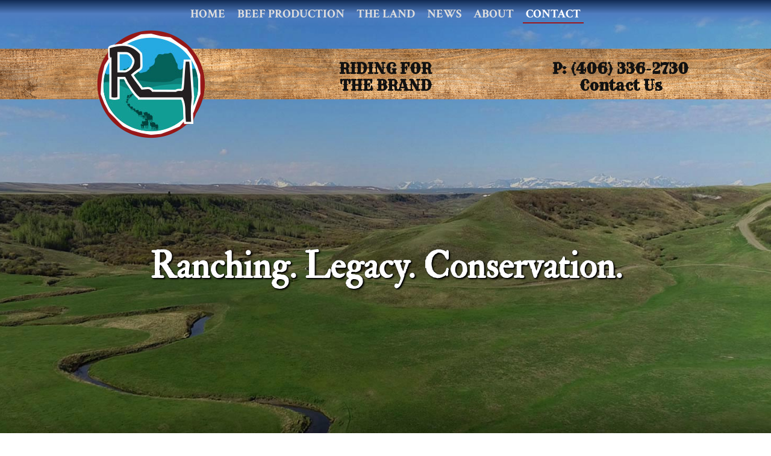

--- FILE ---
content_type: text/html; charset=utf-8
request_url: https://rlazyt.com/contact
body_size: 10482
content:
<!DOCTYPE html>
<html  lang="en-US">
<head id="Head"><meta content="text/html; charset=UTF-8" http-equiv="Content-Type" /><title>
	RLazyT | Rumney Ranch Contact | Montana
</title><meta id="MetaDescription" name="description" content="Rumney Ranch contact for sustainable beef production in North Central Montana | (406) 336-2730" /><meta id="MetaKeywords" name="keywords" content="north,central,cattle,ranch,beef,cows,feed,production,rlazyt,rumney,glacier,park,milk,river,montana,flathead valley,contact" /><meta id="MetaRobots" name="robots" content="INDEX, FOLLOW" /><link href="/Resources/Shared/stylesheets/dnndefault/7.0.0/default.css?cdv=226" type="text/css" rel="stylesheet"/><link href="/Portals/39/skins/rlazyt/css/jquery.smartmenus.bootstrap.css?cdv=226" type="text/css" rel="stylesheet"/><link href="/Portals/_default/design-assets/fa4/css/all.css?cdv=226" type="text/css" rel="stylesheet"/><link href="/Portals/39/skins/rlazyt/css/animate.css?cdv=226" type="text/css" rel="stylesheet"/><link href="/Portals/39/skins/rlazyt/css/bootstrap.min.css?cdv=226" type="text/css" rel="stylesheet"/><link href="/Portals/39/skins/rlazyt/skin.css?cdv=226" type="text/css" rel="stylesheet"/><link href="/DesktopModules/LiveForms/Resources/Style/Setting.css?cdv=226" type="text/css" rel="stylesheet"/><link href="/DesktopModules/LiveForms/Themes/WE_Tan/Theme.css?cdv=226" type="text/css" rel="stylesheet"/><link href="/DesktopModules/Mandeeps/Libraries/Common/Frameworks/jQuery/Plugins/SweetAlert/1.1.3/css/sweetalert.css?cdv=226" type="text/css" rel="stylesheet"/><script src="/Resources/libraries/jQuery/03_07_01/jquery.js?cdv=226" type="text/javascript"></script><script src="/Resources/libraries/jQuery-Migrate/03_04_01/jquery-migrate.js?cdv=226" type="text/javascript"></script><script src="/Resources/libraries/jQuery-UI/01_13_03/jquery-ui.min.js?cdv=226" type="text/javascript"></script><script src="/DesktopModules/Mandeeps/Libraries/Common/Frameworks/WebAPI/1.0.0/webAPI.min.js?cdv=226" type="text/javascript"></script><script src="/DesktopModules/Mandeeps/Libraries/Common/Frameworks/jQuery/Plugins/SweetAlert/1.1.3/js/sweetalert.min.js?cdv=226" type="text/javascript"></script><link rel='icon' href='/Portals/39/favicon.ico?ver=zajKOD_krnh79DfBnPbMNg%3d%3d' type='image/x-icon' /><meta property="og:title" content="RLazyT | Rumney Ranch Contact | Montana" /><meta property="og:type" content="website" /><meta property="og:url" content="https://rlazyt.com/contact" /><meta property="og:image" content="http://rlazyt.com/Portals/39/content/images/OG.jpg?ver=F0qYCoSuO9V-MQEBH6aBog%3d%3d" /><meta property="og:locale" content="en_US" /><meta property="og:description" content="Rumney Ranch contact for sustainable beef production in North Central Montana | (406) 336-2730" /><meta property="og:site_name" content="RLazyT | Rumney Ranch Beef Production | Montana" /><style></style><style type="text/css">
#LiveForm1871 .Submit-Align-Default {
margin-left:0px;
}
</style><meta name="viewport" content="width=device-width,initial-scale=1" /></head>
<body id="Body">

    <form method="post" action="/contact" id="Form" enctype="multipart/form-data" novalidate="novalidate">
<div class="aspNetHidden">
<input type="hidden" name="__EVENTTARGET" id="__EVENTTARGET" value="" />
<input type="hidden" name="__EVENTARGUMENT" id="__EVENTARGUMENT" value="" />
<input type="hidden" name="__VIEWSTATE" id="__VIEWSTATE" value="S6aa1yS+jutMlCJpZCjGwlw+wRTp8bxxhq1b0qFZnazD5Z0NI9tOdwaTmpYr+IzNqi4//3OBbnPzEzrjjTxpp1fULPaxyZnXbXSSpMySC8eaqF0Tiv/KCUJwK0xn+qTYvt0bVSluVuSfxOoCPKsgqOIUsVA8Mx8tXSP/P2PiczIPDhcJueJuuqwRk7B8XwNRPBVja8EbZ9WI8+KcsK49HVrnWM+BB4YXCxz08x1T1JmvmPZnyLls0SaDEv8+vEPHIifV8A==" />
</div>

<script type="text/javascript">
//<![CDATA[
var theForm = document.forms['Form'];
if (!theForm) {
    theForm = document.Form;
}
function __doPostBack(eventTarget, eventArgument) {
    if (!theForm.onsubmit || (theForm.onsubmit() != false)) {
        theForm.__EVENTTARGET.value = eventTarget;
        theForm.__EVENTARGUMENT.value = eventArgument;
        theForm.submit();
    }
}
//]]>
</script>


<script src="/WebResource.axd?d=pynGkmcFUV3FgSWx22edYHnoIozY4E_fxSD4ErL6uCC67RbzFmcGOV13IfE1&amp;t=638901320248157332" type="text/javascript"></script>


<script type="text/javascript">
//<![CDATA[
var LiveFormWebapi1871 =  window.___WebAPI.jQuery(1871,"LiveForms");var LiveFormTabID1871 = {TabID:678};//]]>
</script>

<script src="/ScriptResource.axd?d=NJmAwtEo3IqH64HJ5-duCstPPjDnJSQc_5rBByMRqasXJ83BpnZgmt4WYhjPSAEsPflm1s3o_MrRc5XRndqOEyi9TDvaK2wObRFHwsvVYaFgOoXLNWvdYY6iUAhHg1REn8BcZQ2&amp;t=5c0e0825" type="text/javascript"></script>
<script src="/ScriptResource.axd?d=dwY9oWetJoIL1IjYaxSTddUJ7UTeegWpmpUncHXJRe8IW1j3Envo0lFw_-g82BHw85kXvfbiuB89QO9csq4GbN5Nrv9RKN-KUfWi0ztVBHVcr35D3060pAju9YdrXZ8UMhnEDVS0LhBl6u-Z0&amp;t=5c0e0825" type="text/javascript"></script>
<div class="aspNetHidden">

	<input type="hidden" name="__VIEWSTATEGENERATOR" id="__VIEWSTATEGENERATOR" value="CA0B0334" />
	<input type="hidden" name="__VIEWSTATEENCRYPTED" id="__VIEWSTATEENCRYPTED" value="" />
	<input type="hidden" name="__EVENTVALIDATION" id="__EVENTVALIDATION" value="[base64]/hDxTL7aewzH75l96knq0Ggi3jjgRvC1GDr95dY6GtNdy9QGmTraPzPzcf" />
</div><script src="/js/dnn.js?cdv=226" type="text/javascript"></script><script src="/Portals/39/skins/rlazyt/js/bootstrap.min.js?cdv=226" type="text/javascript"></script><script src="/Portals/39/skins/rlazyt/js/jquery.smartmenus.js?cdv=226" type="text/javascript"></script><script src="/Portals/39/skins/rlazyt/js/jquery.smartmenus.bootstrap.js?cdv=226" type="text/javascript"></script><script src="/Portals/_default/design-assets/fa4/js/all.min.js?cdv=226" type="text/javascript"></script><script src="/Portals/39/skins/rlazyt/js/wow.min.js?cdv=226" type="text/javascript"></script><script src="/js/dnncore.js?cdv=226" type="text/javascript"></script><script src="/DesktopModules/LiveForms/Resources/Scripts/Tooltip.min.js?cdv=226" type="text/javascript"></script><script src="/DesktopModules/LiveForms/Resources/Scripts/LiveFormMobile.min.js?cdv=226" type="text/javascript"></script><script src="/DesktopModules/LiveForms/Resources/Scripts/intlTelInput-jquery.min.js?cdv=226" type="text/javascript"></script><script src="/DesktopModules/LiveForms/Resources/Scripts/utils.js?cdv=226" type="text/javascript"></script><script src="/DesktopModules/LiveForms/Resources/Scripts/strength.min.js?cdv=226" type="text/javascript"></script><script src="/DesktopModules/LiveForms/Extensions/Fields/ElectronicSignature/jSignature.min.js?cdv=226" type="text/javascript"></script><script src="/js/dnn.servicesframework.js?cdv=226" type="text/javascript"></script>
<script type="text/javascript">
//<![CDATA[
Sys.WebForms.PageRequestManager._initialize('ScriptManager', 'Form', [], [], [], 90, '');
//]]>
</script>

        
        
        
	
	


<!--CDF(Css|/Portals/39/skins/rlazyt/css/jquery.smartmenus.bootstrap.css?cdv=226|DnnPageHeaderProvider|8)-->
<!--CDF(Css|/Portals/_default/design-assets/fa4/css/all.css?cdv=226|DnnPageHeaderProvider|8)-->
<!--CDF(Css|/Portals/39/skins/rlazyt/css/animate.css?cdv=226|DnnPageHeaderProvider|8)-->
<!--CDF(Css|/Portals/39/skins/rlazyt/css/bootstrap.min.css?cdv=226|DnnPageHeaderProvider|9)-->
<!--CDF(Css|/Portals/39/skins/rlazyt/skin.css?cdv=226|DnnPageHeaderProvider|10)-->


<!--CDF(Javascript|/Portals/39/skins/rlazyt/js/bootstrap.min.js?cdv=226|DnnBodyProvider|100)-->
<!--CDF(Javascript|/Portals/39/skins/rlazyt/js/jquery.smartmenus.js?cdv=226|DnnBodyProvider|100)-->
<!--CDF(Javascript|/Portals/39/skins/rlazyt/js/jquery.smartmenus.bootstrap.js?cdv=226|DnnBodyProvider|100)-->


<!--CDF(Javascript|/Portals/_default/design-assets/fa4/js/all.min.js?cdv=226|DnnBodyProvider|100)-->
<!--CDF(Javascript|/Portals/39/skins/rlazyt/js/wow.min.js?cdv=226|DnnBodyProvider|100)-->


<script>
$(document).ready(function() {
 	$('#catmenu').on('click', function(){
	  $('div.categorydropdown').slideToggle(400);	
	})
});
</script>

<script>
  new WOW().init();
</script>



<div class="showcasewrapcontact">
	
<div class="menuwrap">
 <div class="container">
  <div class="row">
	 <div class="col-md-12">
	 <div id="mainHeader-inner">
	   <div class="navbar navbar-default" role="navigation">
		<div class="navbar-header">
			<button type="button" class="navbar-toggle" data-toggle="collapse" data-target=".navbar-collapse">
				<span class="sr-only">Toggle navigation</span>
				<span class="icon-bar"></span>
				<span class="icon-bar"></span>
				<span class="icon-bar"></span>
			</button>
		</div>
		<div id="navbar" class="collapse navbar-collapse navbar-center">
		  <div id="dnnMenu">
	<ul class="nav navbar-nav topLevel">
		
        <li class="">
        
            <a href="https://rlazyt.com/"><span>Home</span> </a>
        
        </li>
    
        <li class="">
        
            <a href="https://rlazyt.com/beef-production"><span>Beef Production</span> </a>
        
        </li>
    
        <li class="">
        
            <a href="https://rlazyt.com/the-land"><span>The Land</span> </a>
        
        </li>
    
        <li class="">
        
            <a href="https://rlazyt.com/news"><span>News</span> </a>
        
        </li>
    
        <li class="">
        
            <a href="https://rlazyt.com/about"><span>About</span> </a>
        
        </li>
    
        <li class="active">
        
            <a href="https://rlazyt.com/contact"><span>Contact</span> </a>
        
        </li>
    
	</ul>
</div>
    
	
		</div>
	   </div>
	 </div>
   </div>
  </div>
 </div>
</div>	
<div class="headerwrap">
  <div class="container">
     <div class="row">
	  <div class="col-md-4"><div id="dnn_LogoPane"><div class="DnnModule DnnModule-DNN_HTML DnnModule-1863"><a name="1863"></a><div id="dnn_ctr1863_ContentPane"><!-- Start_Module_1863 --><div id="dnn_ctr1863_ModuleContent" class="DNNModuleContent ModDNNHTMLC">
	<div id="dnn_ctr1863_HtmlModule_lblContent" class="Normal">
	<div class="logo"><a href="/home"><img alt="RLazyT - Beef Production - Milk River Cattle Ranching - Rumney Ranch- Montana" src="/portals/39/content/graphics/rlazy-beef-production-ranching-montana.png" /></a></div>

</div>

</div><!-- End_Module_1863 --></div>
</div></div></div>
	  <div class="col-md-8"><div id="dnn_ContactPane"><div class="DnnModule DnnModule-DNN_HTML DnnModule-1860"><a name="1860"></a><div id="dnn_ctr1860_ContentPane"><!-- Start_Module_1860 --><div id="dnn_ctr1860_ModuleContent" class="DNNModuleContent ModDNNHTMLC">
	<div id="dnn_ctr1860_HtmlModule_lblContent" class="Normal">
	<div class="contact">
<div class="row">
<div class="col-md-6">
<div class="mobile">
<h3>RIDING FOR<br />THE BRAND</h3>
</div>
</div>

<div class="col-md-6">
<h3>P: <a href="tel:14063362730">(406) 336-2730</a><br />
<a href="/contact">Contact Us</a></h3>
</div>
</div>
</div>

</div>

</div><!-- End_Module_1860 --></div>
</div></div></div>	 
	 </div>
   </div>
</div>
	<div class="container">
  	  <div class="row">
		 <div class="col-md-12"><div id="dnn_ShowcasePane"><div class="DnnModule DnnModule-DNN_HTML DnnModule-1864"><a name="1864"></a>
<div class="DNNContainer_noTitle">
	<div id="dnn_ctr1864_ContentPane"><!-- Start_Module_1864 --><div id="dnn_ctr1864_ModuleContent" class="DNNModuleContent ModDNNHTMLC">
	<div id="dnn_ctr1864_HtmlModule_lblContent" class="Normal">
	<div class="showcasetext">
<h2><span>Ranching.</span> <span>Legacy.</span> <span>Conservation.</span></h2>
</div>

<p>&nbsp;</p>

</div>

</div><!-- End_Module_1864 --></div>
	<div class="clear"></div>
</div>
</div></div></div>	
      </div>
   </div>
</div>

<div class="woodwrap"></div>		
	
<div class="backwrap">
	<div class="container">
	 <div class="row">
		 <div class="col-md-12"><div id="dnn_ContentPane"><div class="DnnModule DnnModule-DNN_HTML DnnModule-1870"><a name="1870"></a><div id="dnn_ctr1870_ContentPane"><!-- Start_Module_1870 --><div id="dnn_ctr1870_ModuleContent" class="DNNModuleContent ModDNNHTMLC">
	<div id="dnn_ctr1870_HtmlModule_lblContent" class="Normal">
	<div class="row">
<div class="col-md-12">
<p>&nbsp;</p>

<h1 style="text-align: center;">Contact Us</h1>

<p style="text-align: center;"><img alt="" src="/portals/39/content/graphics/barbedwirelong.png" /></p>

<p style="text-align: center;"><img alt="Rumney Ranch - Contact Us" src="/portals/39/content/graphics/rlazy-beef-production-ranching-montana.png" /></p>

<p style="text-align: center;">Home: (406) 336-2730<br />
Fax: (406) 336-2732</p>
</div>

<!--<div class="col-md-8">
<div class="woodbg">
<h1><strong><span style="font-size:48px;line-height:52px;">Who&#39;s Your Rancher?</span></strong></h1>

<h2>Make a sustainable connection and buy&nbsp;local beef<br />
from Suzy and Beau at RlazyT.</h2>

<p>&quot;Glacier Country&quot; is cattle country. The high plains along the eastern slope of the rocky mountains have long been outstanding pasture. As beef producers, we are proud to be given an opportunity to deliver our product locally.</p>

<p>Enjoy a burger today that has been raised by our family, processed, and prepared within 100 miles of your Glacier National Park dining destination. This &ldquo;North Country&quot; beef has never been treated with hormones, and has been finished with grass and grains locally sourced.</p>

<h3>Celebrate our unique culture, reduce environmental impact, eat superior quality beef, and encourage local prosperity.</h3>
</div>
</div>-->
</div>

<p style="text-align: center;">&nbsp;</p>

<hr />
<p style="text-align: center;"><strong>For any other communications please use the form below:</strong></p>

<p style="text-align: center;">Fields marked in <span style="color:#CC0202">red</span> are required.</p>

</div>

</div><!-- End_Module_1870 --></div>
</div><div class="DnnModule DnnModule-LiveForms DnnModule-1871"><a name="1871"></a><div id="dnn_ctr1871_ContentPane"><!-- Start_Module_1871 --><div id="dnn_ctr1871_ModuleContent" class="DNNModuleContent ModLiveFormsC">
	


<div class="lfoverlay"></div><div class="lfmodal"><img alt="Loading" src="/DesktopModules/LiveForms/Resources/img/loading.gif" width="64px" height="64px"/></div><div id="dnn_ctr1871_View_LiveForm1871" Uniqueid="LiveForm1871" class="LiveForm WE_Tan LiveForm-Left validationGroup" style="color:;"><div id="LiveForm1871">
<ul class="page-break-section" style="background-color:#FFFFFF">
<li class="First Field Textbox FieldSpacing form-col-12" guid="842EBC05-C785-4A41-A0A8-BBB2E50D913C" id="Field_1871_1"><label id="Label_1871_1" class="Field-Label-Left" for="dnn_ctr1871_View_Textbox_1871_1">Company</label><div class="Field-Container"><input name="dnn$ctr1871$View$Textbox_1871_1" type="text" id="dnn_ctr1871_View_Textbox_1871_1" /></div></li>
<li class="Alt Field Fullname Required FieldSpacing form-col-12 clear-left" guid="40CACE89-1C84-4D56-B757-879026751F75" id="Field_1871_2"><label id="Label_1871_2" class="Field-Label-Left" for="dnn_ctr1871_View_Fullname_1871_2_FirstName">Name</label><div class="Field-Container"><div id="dnn_ctr1871_View_Fullname_1871_2">
		<span class="Field-SubLabel-TextBox"><input name="dnn$ctr1871$View$Fullname_1871_2_FirstName" type="text" id="dnn_ctr1871_View_Fullname_1871_2_FirstName" /><br /><label aria-labelledby="dnn_ctr1871_View_Fullname_1871_2_FirstName">First Name</label></span><span class="Field-SubLabel-TextBox"><input name="dnn$ctr1871$View$Fullname_1871_2_LastName" type="text" id="dnn_ctr1871_View_Fullname_1871_2_LastName" /><br /><label for="dnn_ctr1871_View_Fullname_1871_2_LastName">Last Name</label></span>
	</div></div></li><li class="Field Email Required FieldSpacing form-col-12 clear-left" guid="605F53C7-4487-4597-9428-F7C5633EA736" id="Field_1871_3"><label id="Label_1871_3" class="Field-Label-Left" for="dnn_ctr1871_View_Email_1871_3">Email</label><div class="Field-Container"><div id="dnn_ctr1871_View_Email_1871_3_Email" class=""><input name="dnn$ctr1871$View$Email_1871_3" type="text" id="dnn_ctr1871_View_Email_1871_3" /></div></div></li><li class="Alt Field Phone FieldSpacing form-col-12 clear-left" guid="574A0BE0-9FBD-4DD2-910C-27E63891C47F" id="Field_1871_4"><label id="Label_1871_4" class="Field-Label-Left" for="dnn_ctr1871_View_Phone_1871_4">Phone</label><div class="Field-Container"><span><input name="dnn$ctr1871$View$Phone_1871_4" type="text" value="+1" id="dnn_ctr1871_View_Phone_1871_4" class="AreaCode" hidden="hidden" /><label Text="Area Code" class="Field-SubLabel-Container" aria-labelledby="dnn_ctr1871_View_Phone_1871_4">Area Code</label></span><span><input name="dnn$ctr1871$View$Phone_1871_4_PhoneNo" type="text" id="dnn_ctr1871_View_Phone_1871_4_PhoneNo" class="PhoneNumber" /><label for="dnn_ctr1871_View_Phone_1871_4_PhoneNo" class="Field-SubLabel-Container">Phone Number</label></span></div></li><li class="Field Textarea FieldSpacing form-col-12 clear-left" guid="FB83A028-1ECF-4064-B2C6-2E1D6D5EEFB4" id="Field_1871_5"><label id="Label_1871_5" class="Field-Label-Left" for="dnn_ctr1871_View_Textarea_1871_5">Comments</label><div class="Field-Container"><textarea name="dnn$ctr1871$View$Textarea_1871_5" rows="2" cols="20" id="dnn_ctr1871_View_Textarea_1871_5" style="height:125px;">
</textarea></div></li><li class="Alt Field Captcha FieldSpacing form-col-12 clear-left" guid="C01371A7-4678-4516-BD59-DC31EEBA2204" id="Field_1871_6"><label id="Label_1871_6" class="Field-Label-Hidden label_hidden" for="dnn_ctr1871_View_Captcha_1871_6">Captcha</label><div class="Field-Container"><div id="dnn_ctr1871_View_Captcha_1871_6" class="g-recaptcha mliveformcaptcha" data-sitekey="6LcZbSsaAAAAAG33T4hwTGFZu8bkXudHkbSej7mk" recaptcha-visible="Off"></div></div></li><li class="Last  Field Submitbutton FieldSpacing form-col-12 clear-left" guid="4889DD03-DA9E-461B-9C3B-D3DB63EC22C4" id="Field_1871_7"><div class=""><div class="Submit-Align-Default"><span class="Field-Label-Auto"></span><input type="submit" name="dnn$ctr1871$View$Submitbutton_1871_7" value="Submit" id="dnn_ctr1871_View_Submitbutton_1871_7" class="causesValidation bSubmit" mid="1871" /></div></div></li></ul>
</div></div><script> var phoneIti574A0BE09FBD4DD2910C27E63891C47F = window.intlTelInput(document.querySelector('[guid="574A0BE0-9FBD-4DD2-910C-27E63891C47F"] .PhoneNumber'), {autoPlaceholder: 'off', formatOnDisplay: false, allowDropdown: true }); document.querySelector('[guid="574A0BE0-9FBD-4DD2-910C-27E63891C47F"] .PhoneNumber').addEventListener('countrychange', function () { $('[guid="574A0BE0-9FBD-4DD2-910C-27E63891C47F"]').find('input.AreaCode').val('+' + phoneIti574A0BE09FBD4DD2910C27E63891C47F.getSelectedCountryData().dialCode); });</script><script>var LiveForm1871MU = 700; LiveForms.AppendViewPortClass('LiveForm1871',700); $(window).resize(function () {LiveForms.AppendViewPortClass('LiveForm1871',700);});</script><input name="dnn$ctr1871$View$ctl02" type="hidden" value="[]" class="ClientSideActionJson" pid="39" mid="1871" />


</div><!-- End_Module_1871 --></div>
</div></div></div>
     </div>
    </div>
</div>
	
<div class="woodwrap"></div>	
	
<div class="footertopwrap">
  <div class="container">
    <div class="row">  
     <div class="col-md-6"><div id="dnn_FooterLeftPane"><div class="DnnModule DnnModule-DNN_HTML DnnModule-1862"><a name="1862"></a><div id="dnn_ctr1862_ContentPane"><!-- Start_Module_1862 --><div id="dnn_ctr1862_ModuleContent" class="DNNModuleContent ModDNNHTMLC">
	<div id="dnn_ctr1862_HtmlModule_lblContent" class="Normal">
	<div class="footertext">
<div class="row">
<div class="col-md-6" style="text-align: center;"><img alt="Rumney Ranch Montana" src="/portals/39/content/graphics/rlazy-beef-production-ranching-montana.png" /></div>

<div class="col-md-6">
<p><br />
Phone: 406) 336-2730<br />
Fax: (406) 336-2732<br />
<a href="/contact">EMAIL US</a></p>
</div>
</div>
</div>

</div>

</div><!-- End_Module_1862 --></div>
</div></div></div>
	 <div class="col-md-6"><div id="dnn_FooterRightPane" class="DNNEmptyPane"></div></div>	
   </div>
  </div> 	  
</div>

<div class="footerwrap">
 <div class="container">
  <div class="row">
	<div class="col-md-12"><div id="dnn_CopyrightPane"><div class="DnnModule DnnModule-DNN_HTML DnnModule-1859"><a name="1859"></a><div id="dnn_ctr1859_ContentPane"><!-- Start_Module_1859 --><div id="dnn_ctr1859_ModuleContent" class="DNNModuleContent ModDNNHTMLC">
	<div id="dnn_ctr1859_HtmlModule_lblContent" class="Normal">
		<div class="copyright" style="text-align: center;">&copy; Copyright 2016 - 2026 RLazyT.com, all rights reserved.</div>

	</div>

</div><!-- End_Module_1859 --></div>
</div></div></div> 
    <div class="col-md-12">
     <div class="wecontrol login">
       <ul>
        <li><a class="copyright" href="https://webexpress.com" target="_blank">Website Design & Hosting</a> by Web Express</li>
        <li><div id="dnn_ControlPane" class="DNNEmptyPane"></div></li>
       </ul>
     </div>
  </div>
  </div>
 </div>
</div>




        <input name="ScrollTop" type="hidden" id="ScrollTop" />
        <input name="__dnnVariable" type="hidden" id="__dnnVariable" autocomplete="off" value="`{`__scdoff`:`1`,`sf_siteRoot`:`/`,`sf_tabId`:`678`}" />
        <input name="__RequestVerificationToken" type="hidden" value="xlb4SDvhBp5-dEpvZmRz6oKXZtmC-Rt_JalqA54pWV2ofwdtUkfYbLG-mtCPkaJQEVNbDw2" />
    

<script type="text/javascript">
//<![CDATA[
var LFValidations = {spacecontain:'Password contain space',matchpassmessage:'password is not matched',recaptcha:'This field is required.',vmaxlength:'Please enter no more than {0} characters',cbrequired:'Please select at least one option',wordcount:'Please enter no more than {0} words',alphanumeric:'This field can only contain letters and numbers',alphabetic:'This field can only contain letters',numeric:'This field can only contain numbers',custom:'Please enter correct value',scorerequired:'Rating Required',scalerequired:'Rating Required',isvaliddate:'Please Enter Valid DateTime',furequired:'Please upload at least one file',required:'This field is required.',remote:'Please fix this field.',email:'Please enter a valid email address.',url:'Please enter a valid URL.',date:'Please enter a valid date.',dateISO:'Please enter a valid date ( ISO ).',number:'Please enter a valid number.',digits:'Please enter only digits.',creditcard:'Please enter a valid credit card number.',equalTo:'Please enter the same value again.',maxlengthval:'Please enter no more than {0} characters.',minlength:'Please enter at least {0} characters.',rangelength:'Please enter a value between {0} and {1} characters long.',range:'Please enter a value between {0} and {1}.',max:'Please enter a value less than or equal to {0}.',min:'Please enter a value greater than or equal to {0}.',RelatedArticle:'Related Solutions',fbrequired:'Please select a file.'};//]]>
</script>
<script type="text/javascript" src="/WebResource.axd?d=0HRLtjJMJrKHQ-MbcDaxXnV_V8FwAjFTCMiGhHzBak-XRjw7aVpTGDOOIEeoI8vogVM52ZqjMuOt98JTGQNOm552q3CerAgoH5_fH602Uh__kM59PVrq2LSHURnc9CGx1TsuRfUosKNtnOh6ebkKdPlzQu5cNurbQ59ZgDdVLt4HEd900&t=638657988640000000"></script><script type="text/javascript" src="/WebResource.axd?d=St6wUWxSrWPYQXfyK2HxkEQbbLO5wNgiaJ4CGkJhW4GAnbuRlP34o-hacgE-GRHKnMaHfUDB86wuI9KEMHaD_V9iHZo-gC1_7Eui3ZvbE0ng-5oysYHnU0UCJMyV1wTiZP8umeAno4bAm0HO_eAOCE2cF6b_mj7UizEMK7SBfK5lW51sOGXQUQz_hys1&t=638657988640000000"></script><script type="text/javascript" src="/WebResource.axd?d=yhXLdp2jLGr6RFiIg3N1PXieom1ZHxQlN0aXlMtBhh2Q9hPB7FWzEVCiYDOqPocBCGPRzNX7u_mvH4alZ_SVtQrvFk7qn62t0sZ4d3FoHfSNnauX4NUKdG2SwjFz2-0HUVbyzhXPipjZ67FTyrkRSR8wyf-rWqfRXU3nPFHwHdGNILlTHEn5O9lPb1c1&t=638657988640000000"></script><script type="text/javascript" src="https://www.google.com/recaptcha/api.js?onload=onloadmLiveFormreCaptcha&render=explicit" async defer></script><script type="text/javascript">function getCaptchaResponse(response){console.log(response);}; var onloadmLiveFormreCaptcha = function() { jQuery('.mliveformcaptcha').each(function(i, element){var elementId = jQuery(element).attr('id'); var elementHFUniqueId='mCaptchaResponse'+jQuery('#'+elementId).closest("li").attr("guid").replace(/-/g,"_"); jQuery('<input>').attr({type: 'hidden',id: elementHFUniqueId,name: elementHFUniqueId}).appendTo(jQuery('form')[0]); var invisible=''; var googleRecaptchaId='';if(jQuery(element).attr('recaptcha-visible')!='Off'){invisible='invisible';if(jQuery(element).attr('recaptcha-visible')=='Bottom Left'){googleRecaptchaId= grecaptcha.render(elementId,{'sitekey':jQuery(element).attr('data-sitekey'), size: 'invisible', badge: 'bottomleft','callback':function(response){jQuery('#'+elementHFUniqueId).val(response);}});}else if(jQuery(element).attr('recaptcha-visible')=='Inline'){googleRecaptchaId= grecaptcha.render(elementId,{'sitekey':jQuery(element).attr('data-sitekey'), size: 'invisible', badge: 'inline','callback':function(response){jQuery('#'+elementHFUniqueId).val(response);}});}else{googleRecaptchaId= grecaptcha.render(elementId,{'sitekey':jQuery(element).attr('data-sitekey'), size: 'invisible', badge: 'bottomright','callback':function(response){jQuery('#'+elementHFUniqueId).val(response);}});}}else{googleRecaptchaId= grecaptcha.render(elementId,{'sitekey':jQuery(element).attr('data-sitekey'),'callback':function(response){jQuery('#'+elementHFUniqueId).val(response);}});}jQuery(element).attr('googleReCaptchaId',googleRecaptchaId); if(invisible=='invisible'){ grecaptcha.execute(googleRecaptchaId);}});};</script>
<script type="text/javascript">
//<![CDATA[
$(document).ready(function () {});//]]>
</script>
<script type="text/javascript" src="/WebResource.axd?d=31wPGAKULtyRcpJ8ZZ09eysbh9cRpw_UqgtJaIVgIhNHqb-6ysdmxBGc1erpR9MYGze0zwwpESfdBzMuzxQXXJmKqqe-UHik4xF7oP22-BQ4QrFRngrO_rZQGk2f13ftbErkLiniPGVBspAKTJIX-e_XQlHsKFkiMBTL-FIY9q8gjdlP0&t=638657988640000000"></script>
<script type="text/javascript">
//<![CDATA[
var ValidateExtension= function (group, focus,isValid) {$('.Field.ElectronicSignature .Signatures').each(function () {
    if ($(this).jSignature('getData', 'native').length > 0) {
        $(this).next().val($(this).jSignature("getData"));
    }

});
group.find('.Field.ElectronicSignature.Required').each(function (i, item) {
    if ($(item).jSignature('getData', 'native').length <= 0) {
        $(item).children('.error.conmessage').remove();
        focus.push(item);
        $(item).append('<label class="error conmessage">Signature is Required</label>');
        isValid = false;
    }
    else { $(item).children('.error.conmessage').remove();}
});
return isValid;}; //]]>
</script>
</form>
    <!--CDF(Javascript|/js/dnncore.js?cdv=226|DnnBodyProvider|100)--><!--CDF(Css|/Resources/Shared/stylesheets/dnndefault/7.0.0/default.css?cdv=226|DnnPageHeaderProvider|5)--><!--CDF(Css|/Portals/39/skins/rlazyt/skin.css?cdv=226|DnnPageHeaderProvider|15)--><!--CDF(Css|/DesktopModules/LiveForms/Resources/Style/Setting.css?cdv=226|DnnPageHeaderProvider|704)--><!--CDF(Css|/DesktopModules/LiveForms/Themes/WE_Tan/Theme.css?cdv=226|DnnPageHeaderProvider|705)--><!--CDF(Javascript|/DesktopModules/LiveForms/Resources/Scripts/Tooltip.min.js?cdv=226|DnnBodyProvider|100)--><!--CDF(Javascript|/DesktopModules/LiveForms/Resources/Scripts/LiveFormMobile.min.js?cdv=226|DnnBodyProvider|100)--><!--CDF(Javascript|/DesktopModules/LiveForms/Resources/Scripts/intlTelInput-jquery.min.js?cdv=226|DnnBodyProvider|100)--><!--CDF(Javascript|/DesktopModules/LiveForms/Resources/Scripts/utils.js?cdv=226|DnnBodyProvider|100)--><!--CDF(Javascript|/DesktopModules/LiveForms/Resources/Scripts/strength.min.js?cdv=226|DnnBodyProvider|100)--><!--CDF(Javascript|/DesktopModules/Mandeeps/Libraries/Common/Frameworks/WebAPI/1.0.0/webAPI.min.js?cdv=226|DnnPageHeaderProvider|593)--><!--CDF(Css|/DesktopModules/Mandeeps/Libraries/Common/Frameworks/jQuery/Plugins/SweetAlert/1.1.3/css/sweetalert.css?cdv=226|DnnPageHeaderProvider|706)--><!--CDF(Javascript|/DesktopModules/Mandeeps/Libraries/Common/Frameworks/jQuery/Plugins/SweetAlert/1.1.3/js/sweetalert.min.js?cdv=226|DnnPageHeaderProvider|594)--><!--CDF(Javascript|/DesktopModules/LiveForms/Extensions/Fields/ElectronicSignature/jSignature.min.js?cdv=226|DnnBodyProvider|100)--><!--CDF(Javascript|/js/dnn.js?cdv=226|DnnBodyProvider|12)--><!--CDF(Javascript|/js/dnn.servicesframework.js?cdv=226|DnnBodyProvider|100)--><!--CDF(Javascript|/Resources/libraries/jQuery/03_07_01/jquery.js?cdv=226|DnnPageHeaderProvider|5)--><!--CDF(Javascript|/Resources/libraries/jQuery-Migrate/03_04_01/jquery-migrate.js?cdv=226|DnnPageHeaderProvider|6)--><!--CDF(Javascript|/Resources/libraries/jQuery-UI/01_13_03/jquery-ui.min.js?cdv=226|DnnPageHeaderProvider|10)-->
    
</body>
</html>


--- FILE ---
content_type: text/html; charset=utf-8
request_url: https://www.google.com/recaptcha/api2/anchor?ar=1&k=6LcZbSsaAAAAAG33T4hwTGFZu8bkXudHkbSej7mk&co=aHR0cHM6Ly9ybGF6eXQuY29tOjQ0Mw..&hl=en&v=PoyoqOPhxBO7pBk68S4YbpHZ&size=normal&anchor-ms=20000&execute-ms=30000&cb=ple4s0syhqe7
body_size: 49489
content:
<!DOCTYPE HTML><html dir="ltr" lang="en"><head><meta http-equiv="Content-Type" content="text/html; charset=UTF-8">
<meta http-equiv="X-UA-Compatible" content="IE=edge">
<title>reCAPTCHA</title>
<style type="text/css">
/* cyrillic-ext */
@font-face {
  font-family: 'Roboto';
  font-style: normal;
  font-weight: 400;
  font-stretch: 100%;
  src: url(//fonts.gstatic.com/s/roboto/v48/KFO7CnqEu92Fr1ME7kSn66aGLdTylUAMa3GUBHMdazTgWw.woff2) format('woff2');
  unicode-range: U+0460-052F, U+1C80-1C8A, U+20B4, U+2DE0-2DFF, U+A640-A69F, U+FE2E-FE2F;
}
/* cyrillic */
@font-face {
  font-family: 'Roboto';
  font-style: normal;
  font-weight: 400;
  font-stretch: 100%;
  src: url(//fonts.gstatic.com/s/roboto/v48/KFO7CnqEu92Fr1ME7kSn66aGLdTylUAMa3iUBHMdazTgWw.woff2) format('woff2');
  unicode-range: U+0301, U+0400-045F, U+0490-0491, U+04B0-04B1, U+2116;
}
/* greek-ext */
@font-face {
  font-family: 'Roboto';
  font-style: normal;
  font-weight: 400;
  font-stretch: 100%;
  src: url(//fonts.gstatic.com/s/roboto/v48/KFO7CnqEu92Fr1ME7kSn66aGLdTylUAMa3CUBHMdazTgWw.woff2) format('woff2');
  unicode-range: U+1F00-1FFF;
}
/* greek */
@font-face {
  font-family: 'Roboto';
  font-style: normal;
  font-weight: 400;
  font-stretch: 100%;
  src: url(//fonts.gstatic.com/s/roboto/v48/KFO7CnqEu92Fr1ME7kSn66aGLdTylUAMa3-UBHMdazTgWw.woff2) format('woff2');
  unicode-range: U+0370-0377, U+037A-037F, U+0384-038A, U+038C, U+038E-03A1, U+03A3-03FF;
}
/* math */
@font-face {
  font-family: 'Roboto';
  font-style: normal;
  font-weight: 400;
  font-stretch: 100%;
  src: url(//fonts.gstatic.com/s/roboto/v48/KFO7CnqEu92Fr1ME7kSn66aGLdTylUAMawCUBHMdazTgWw.woff2) format('woff2');
  unicode-range: U+0302-0303, U+0305, U+0307-0308, U+0310, U+0312, U+0315, U+031A, U+0326-0327, U+032C, U+032F-0330, U+0332-0333, U+0338, U+033A, U+0346, U+034D, U+0391-03A1, U+03A3-03A9, U+03B1-03C9, U+03D1, U+03D5-03D6, U+03F0-03F1, U+03F4-03F5, U+2016-2017, U+2034-2038, U+203C, U+2040, U+2043, U+2047, U+2050, U+2057, U+205F, U+2070-2071, U+2074-208E, U+2090-209C, U+20D0-20DC, U+20E1, U+20E5-20EF, U+2100-2112, U+2114-2115, U+2117-2121, U+2123-214F, U+2190, U+2192, U+2194-21AE, U+21B0-21E5, U+21F1-21F2, U+21F4-2211, U+2213-2214, U+2216-22FF, U+2308-230B, U+2310, U+2319, U+231C-2321, U+2336-237A, U+237C, U+2395, U+239B-23B7, U+23D0, U+23DC-23E1, U+2474-2475, U+25AF, U+25B3, U+25B7, U+25BD, U+25C1, U+25CA, U+25CC, U+25FB, U+266D-266F, U+27C0-27FF, U+2900-2AFF, U+2B0E-2B11, U+2B30-2B4C, U+2BFE, U+3030, U+FF5B, U+FF5D, U+1D400-1D7FF, U+1EE00-1EEFF;
}
/* symbols */
@font-face {
  font-family: 'Roboto';
  font-style: normal;
  font-weight: 400;
  font-stretch: 100%;
  src: url(//fonts.gstatic.com/s/roboto/v48/KFO7CnqEu92Fr1ME7kSn66aGLdTylUAMaxKUBHMdazTgWw.woff2) format('woff2');
  unicode-range: U+0001-000C, U+000E-001F, U+007F-009F, U+20DD-20E0, U+20E2-20E4, U+2150-218F, U+2190, U+2192, U+2194-2199, U+21AF, U+21E6-21F0, U+21F3, U+2218-2219, U+2299, U+22C4-22C6, U+2300-243F, U+2440-244A, U+2460-24FF, U+25A0-27BF, U+2800-28FF, U+2921-2922, U+2981, U+29BF, U+29EB, U+2B00-2BFF, U+4DC0-4DFF, U+FFF9-FFFB, U+10140-1018E, U+10190-1019C, U+101A0, U+101D0-101FD, U+102E0-102FB, U+10E60-10E7E, U+1D2C0-1D2D3, U+1D2E0-1D37F, U+1F000-1F0FF, U+1F100-1F1AD, U+1F1E6-1F1FF, U+1F30D-1F30F, U+1F315, U+1F31C, U+1F31E, U+1F320-1F32C, U+1F336, U+1F378, U+1F37D, U+1F382, U+1F393-1F39F, U+1F3A7-1F3A8, U+1F3AC-1F3AF, U+1F3C2, U+1F3C4-1F3C6, U+1F3CA-1F3CE, U+1F3D4-1F3E0, U+1F3ED, U+1F3F1-1F3F3, U+1F3F5-1F3F7, U+1F408, U+1F415, U+1F41F, U+1F426, U+1F43F, U+1F441-1F442, U+1F444, U+1F446-1F449, U+1F44C-1F44E, U+1F453, U+1F46A, U+1F47D, U+1F4A3, U+1F4B0, U+1F4B3, U+1F4B9, U+1F4BB, U+1F4BF, U+1F4C8-1F4CB, U+1F4D6, U+1F4DA, U+1F4DF, U+1F4E3-1F4E6, U+1F4EA-1F4ED, U+1F4F7, U+1F4F9-1F4FB, U+1F4FD-1F4FE, U+1F503, U+1F507-1F50B, U+1F50D, U+1F512-1F513, U+1F53E-1F54A, U+1F54F-1F5FA, U+1F610, U+1F650-1F67F, U+1F687, U+1F68D, U+1F691, U+1F694, U+1F698, U+1F6AD, U+1F6B2, U+1F6B9-1F6BA, U+1F6BC, U+1F6C6-1F6CF, U+1F6D3-1F6D7, U+1F6E0-1F6EA, U+1F6F0-1F6F3, U+1F6F7-1F6FC, U+1F700-1F7FF, U+1F800-1F80B, U+1F810-1F847, U+1F850-1F859, U+1F860-1F887, U+1F890-1F8AD, U+1F8B0-1F8BB, U+1F8C0-1F8C1, U+1F900-1F90B, U+1F93B, U+1F946, U+1F984, U+1F996, U+1F9E9, U+1FA00-1FA6F, U+1FA70-1FA7C, U+1FA80-1FA89, U+1FA8F-1FAC6, U+1FACE-1FADC, U+1FADF-1FAE9, U+1FAF0-1FAF8, U+1FB00-1FBFF;
}
/* vietnamese */
@font-face {
  font-family: 'Roboto';
  font-style: normal;
  font-weight: 400;
  font-stretch: 100%;
  src: url(//fonts.gstatic.com/s/roboto/v48/KFO7CnqEu92Fr1ME7kSn66aGLdTylUAMa3OUBHMdazTgWw.woff2) format('woff2');
  unicode-range: U+0102-0103, U+0110-0111, U+0128-0129, U+0168-0169, U+01A0-01A1, U+01AF-01B0, U+0300-0301, U+0303-0304, U+0308-0309, U+0323, U+0329, U+1EA0-1EF9, U+20AB;
}
/* latin-ext */
@font-face {
  font-family: 'Roboto';
  font-style: normal;
  font-weight: 400;
  font-stretch: 100%;
  src: url(//fonts.gstatic.com/s/roboto/v48/KFO7CnqEu92Fr1ME7kSn66aGLdTylUAMa3KUBHMdazTgWw.woff2) format('woff2');
  unicode-range: U+0100-02BA, U+02BD-02C5, U+02C7-02CC, U+02CE-02D7, U+02DD-02FF, U+0304, U+0308, U+0329, U+1D00-1DBF, U+1E00-1E9F, U+1EF2-1EFF, U+2020, U+20A0-20AB, U+20AD-20C0, U+2113, U+2C60-2C7F, U+A720-A7FF;
}
/* latin */
@font-face {
  font-family: 'Roboto';
  font-style: normal;
  font-weight: 400;
  font-stretch: 100%;
  src: url(//fonts.gstatic.com/s/roboto/v48/KFO7CnqEu92Fr1ME7kSn66aGLdTylUAMa3yUBHMdazQ.woff2) format('woff2');
  unicode-range: U+0000-00FF, U+0131, U+0152-0153, U+02BB-02BC, U+02C6, U+02DA, U+02DC, U+0304, U+0308, U+0329, U+2000-206F, U+20AC, U+2122, U+2191, U+2193, U+2212, U+2215, U+FEFF, U+FFFD;
}
/* cyrillic-ext */
@font-face {
  font-family: 'Roboto';
  font-style: normal;
  font-weight: 500;
  font-stretch: 100%;
  src: url(//fonts.gstatic.com/s/roboto/v48/KFO7CnqEu92Fr1ME7kSn66aGLdTylUAMa3GUBHMdazTgWw.woff2) format('woff2');
  unicode-range: U+0460-052F, U+1C80-1C8A, U+20B4, U+2DE0-2DFF, U+A640-A69F, U+FE2E-FE2F;
}
/* cyrillic */
@font-face {
  font-family: 'Roboto';
  font-style: normal;
  font-weight: 500;
  font-stretch: 100%;
  src: url(//fonts.gstatic.com/s/roboto/v48/KFO7CnqEu92Fr1ME7kSn66aGLdTylUAMa3iUBHMdazTgWw.woff2) format('woff2');
  unicode-range: U+0301, U+0400-045F, U+0490-0491, U+04B0-04B1, U+2116;
}
/* greek-ext */
@font-face {
  font-family: 'Roboto';
  font-style: normal;
  font-weight: 500;
  font-stretch: 100%;
  src: url(//fonts.gstatic.com/s/roboto/v48/KFO7CnqEu92Fr1ME7kSn66aGLdTylUAMa3CUBHMdazTgWw.woff2) format('woff2');
  unicode-range: U+1F00-1FFF;
}
/* greek */
@font-face {
  font-family: 'Roboto';
  font-style: normal;
  font-weight: 500;
  font-stretch: 100%;
  src: url(//fonts.gstatic.com/s/roboto/v48/KFO7CnqEu92Fr1ME7kSn66aGLdTylUAMa3-UBHMdazTgWw.woff2) format('woff2');
  unicode-range: U+0370-0377, U+037A-037F, U+0384-038A, U+038C, U+038E-03A1, U+03A3-03FF;
}
/* math */
@font-face {
  font-family: 'Roboto';
  font-style: normal;
  font-weight: 500;
  font-stretch: 100%;
  src: url(//fonts.gstatic.com/s/roboto/v48/KFO7CnqEu92Fr1ME7kSn66aGLdTylUAMawCUBHMdazTgWw.woff2) format('woff2');
  unicode-range: U+0302-0303, U+0305, U+0307-0308, U+0310, U+0312, U+0315, U+031A, U+0326-0327, U+032C, U+032F-0330, U+0332-0333, U+0338, U+033A, U+0346, U+034D, U+0391-03A1, U+03A3-03A9, U+03B1-03C9, U+03D1, U+03D5-03D6, U+03F0-03F1, U+03F4-03F5, U+2016-2017, U+2034-2038, U+203C, U+2040, U+2043, U+2047, U+2050, U+2057, U+205F, U+2070-2071, U+2074-208E, U+2090-209C, U+20D0-20DC, U+20E1, U+20E5-20EF, U+2100-2112, U+2114-2115, U+2117-2121, U+2123-214F, U+2190, U+2192, U+2194-21AE, U+21B0-21E5, U+21F1-21F2, U+21F4-2211, U+2213-2214, U+2216-22FF, U+2308-230B, U+2310, U+2319, U+231C-2321, U+2336-237A, U+237C, U+2395, U+239B-23B7, U+23D0, U+23DC-23E1, U+2474-2475, U+25AF, U+25B3, U+25B7, U+25BD, U+25C1, U+25CA, U+25CC, U+25FB, U+266D-266F, U+27C0-27FF, U+2900-2AFF, U+2B0E-2B11, U+2B30-2B4C, U+2BFE, U+3030, U+FF5B, U+FF5D, U+1D400-1D7FF, U+1EE00-1EEFF;
}
/* symbols */
@font-face {
  font-family: 'Roboto';
  font-style: normal;
  font-weight: 500;
  font-stretch: 100%;
  src: url(//fonts.gstatic.com/s/roboto/v48/KFO7CnqEu92Fr1ME7kSn66aGLdTylUAMaxKUBHMdazTgWw.woff2) format('woff2');
  unicode-range: U+0001-000C, U+000E-001F, U+007F-009F, U+20DD-20E0, U+20E2-20E4, U+2150-218F, U+2190, U+2192, U+2194-2199, U+21AF, U+21E6-21F0, U+21F3, U+2218-2219, U+2299, U+22C4-22C6, U+2300-243F, U+2440-244A, U+2460-24FF, U+25A0-27BF, U+2800-28FF, U+2921-2922, U+2981, U+29BF, U+29EB, U+2B00-2BFF, U+4DC0-4DFF, U+FFF9-FFFB, U+10140-1018E, U+10190-1019C, U+101A0, U+101D0-101FD, U+102E0-102FB, U+10E60-10E7E, U+1D2C0-1D2D3, U+1D2E0-1D37F, U+1F000-1F0FF, U+1F100-1F1AD, U+1F1E6-1F1FF, U+1F30D-1F30F, U+1F315, U+1F31C, U+1F31E, U+1F320-1F32C, U+1F336, U+1F378, U+1F37D, U+1F382, U+1F393-1F39F, U+1F3A7-1F3A8, U+1F3AC-1F3AF, U+1F3C2, U+1F3C4-1F3C6, U+1F3CA-1F3CE, U+1F3D4-1F3E0, U+1F3ED, U+1F3F1-1F3F3, U+1F3F5-1F3F7, U+1F408, U+1F415, U+1F41F, U+1F426, U+1F43F, U+1F441-1F442, U+1F444, U+1F446-1F449, U+1F44C-1F44E, U+1F453, U+1F46A, U+1F47D, U+1F4A3, U+1F4B0, U+1F4B3, U+1F4B9, U+1F4BB, U+1F4BF, U+1F4C8-1F4CB, U+1F4D6, U+1F4DA, U+1F4DF, U+1F4E3-1F4E6, U+1F4EA-1F4ED, U+1F4F7, U+1F4F9-1F4FB, U+1F4FD-1F4FE, U+1F503, U+1F507-1F50B, U+1F50D, U+1F512-1F513, U+1F53E-1F54A, U+1F54F-1F5FA, U+1F610, U+1F650-1F67F, U+1F687, U+1F68D, U+1F691, U+1F694, U+1F698, U+1F6AD, U+1F6B2, U+1F6B9-1F6BA, U+1F6BC, U+1F6C6-1F6CF, U+1F6D3-1F6D7, U+1F6E0-1F6EA, U+1F6F0-1F6F3, U+1F6F7-1F6FC, U+1F700-1F7FF, U+1F800-1F80B, U+1F810-1F847, U+1F850-1F859, U+1F860-1F887, U+1F890-1F8AD, U+1F8B0-1F8BB, U+1F8C0-1F8C1, U+1F900-1F90B, U+1F93B, U+1F946, U+1F984, U+1F996, U+1F9E9, U+1FA00-1FA6F, U+1FA70-1FA7C, U+1FA80-1FA89, U+1FA8F-1FAC6, U+1FACE-1FADC, U+1FADF-1FAE9, U+1FAF0-1FAF8, U+1FB00-1FBFF;
}
/* vietnamese */
@font-face {
  font-family: 'Roboto';
  font-style: normal;
  font-weight: 500;
  font-stretch: 100%;
  src: url(//fonts.gstatic.com/s/roboto/v48/KFO7CnqEu92Fr1ME7kSn66aGLdTylUAMa3OUBHMdazTgWw.woff2) format('woff2');
  unicode-range: U+0102-0103, U+0110-0111, U+0128-0129, U+0168-0169, U+01A0-01A1, U+01AF-01B0, U+0300-0301, U+0303-0304, U+0308-0309, U+0323, U+0329, U+1EA0-1EF9, U+20AB;
}
/* latin-ext */
@font-face {
  font-family: 'Roboto';
  font-style: normal;
  font-weight: 500;
  font-stretch: 100%;
  src: url(//fonts.gstatic.com/s/roboto/v48/KFO7CnqEu92Fr1ME7kSn66aGLdTylUAMa3KUBHMdazTgWw.woff2) format('woff2');
  unicode-range: U+0100-02BA, U+02BD-02C5, U+02C7-02CC, U+02CE-02D7, U+02DD-02FF, U+0304, U+0308, U+0329, U+1D00-1DBF, U+1E00-1E9F, U+1EF2-1EFF, U+2020, U+20A0-20AB, U+20AD-20C0, U+2113, U+2C60-2C7F, U+A720-A7FF;
}
/* latin */
@font-face {
  font-family: 'Roboto';
  font-style: normal;
  font-weight: 500;
  font-stretch: 100%;
  src: url(//fonts.gstatic.com/s/roboto/v48/KFO7CnqEu92Fr1ME7kSn66aGLdTylUAMa3yUBHMdazQ.woff2) format('woff2');
  unicode-range: U+0000-00FF, U+0131, U+0152-0153, U+02BB-02BC, U+02C6, U+02DA, U+02DC, U+0304, U+0308, U+0329, U+2000-206F, U+20AC, U+2122, U+2191, U+2193, U+2212, U+2215, U+FEFF, U+FFFD;
}
/* cyrillic-ext */
@font-face {
  font-family: 'Roboto';
  font-style: normal;
  font-weight: 900;
  font-stretch: 100%;
  src: url(//fonts.gstatic.com/s/roboto/v48/KFO7CnqEu92Fr1ME7kSn66aGLdTylUAMa3GUBHMdazTgWw.woff2) format('woff2');
  unicode-range: U+0460-052F, U+1C80-1C8A, U+20B4, U+2DE0-2DFF, U+A640-A69F, U+FE2E-FE2F;
}
/* cyrillic */
@font-face {
  font-family: 'Roboto';
  font-style: normal;
  font-weight: 900;
  font-stretch: 100%;
  src: url(//fonts.gstatic.com/s/roboto/v48/KFO7CnqEu92Fr1ME7kSn66aGLdTylUAMa3iUBHMdazTgWw.woff2) format('woff2');
  unicode-range: U+0301, U+0400-045F, U+0490-0491, U+04B0-04B1, U+2116;
}
/* greek-ext */
@font-face {
  font-family: 'Roboto';
  font-style: normal;
  font-weight: 900;
  font-stretch: 100%;
  src: url(//fonts.gstatic.com/s/roboto/v48/KFO7CnqEu92Fr1ME7kSn66aGLdTylUAMa3CUBHMdazTgWw.woff2) format('woff2');
  unicode-range: U+1F00-1FFF;
}
/* greek */
@font-face {
  font-family: 'Roboto';
  font-style: normal;
  font-weight: 900;
  font-stretch: 100%;
  src: url(//fonts.gstatic.com/s/roboto/v48/KFO7CnqEu92Fr1ME7kSn66aGLdTylUAMa3-UBHMdazTgWw.woff2) format('woff2');
  unicode-range: U+0370-0377, U+037A-037F, U+0384-038A, U+038C, U+038E-03A1, U+03A3-03FF;
}
/* math */
@font-face {
  font-family: 'Roboto';
  font-style: normal;
  font-weight: 900;
  font-stretch: 100%;
  src: url(//fonts.gstatic.com/s/roboto/v48/KFO7CnqEu92Fr1ME7kSn66aGLdTylUAMawCUBHMdazTgWw.woff2) format('woff2');
  unicode-range: U+0302-0303, U+0305, U+0307-0308, U+0310, U+0312, U+0315, U+031A, U+0326-0327, U+032C, U+032F-0330, U+0332-0333, U+0338, U+033A, U+0346, U+034D, U+0391-03A1, U+03A3-03A9, U+03B1-03C9, U+03D1, U+03D5-03D6, U+03F0-03F1, U+03F4-03F5, U+2016-2017, U+2034-2038, U+203C, U+2040, U+2043, U+2047, U+2050, U+2057, U+205F, U+2070-2071, U+2074-208E, U+2090-209C, U+20D0-20DC, U+20E1, U+20E5-20EF, U+2100-2112, U+2114-2115, U+2117-2121, U+2123-214F, U+2190, U+2192, U+2194-21AE, U+21B0-21E5, U+21F1-21F2, U+21F4-2211, U+2213-2214, U+2216-22FF, U+2308-230B, U+2310, U+2319, U+231C-2321, U+2336-237A, U+237C, U+2395, U+239B-23B7, U+23D0, U+23DC-23E1, U+2474-2475, U+25AF, U+25B3, U+25B7, U+25BD, U+25C1, U+25CA, U+25CC, U+25FB, U+266D-266F, U+27C0-27FF, U+2900-2AFF, U+2B0E-2B11, U+2B30-2B4C, U+2BFE, U+3030, U+FF5B, U+FF5D, U+1D400-1D7FF, U+1EE00-1EEFF;
}
/* symbols */
@font-face {
  font-family: 'Roboto';
  font-style: normal;
  font-weight: 900;
  font-stretch: 100%;
  src: url(//fonts.gstatic.com/s/roboto/v48/KFO7CnqEu92Fr1ME7kSn66aGLdTylUAMaxKUBHMdazTgWw.woff2) format('woff2');
  unicode-range: U+0001-000C, U+000E-001F, U+007F-009F, U+20DD-20E0, U+20E2-20E4, U+2150-218F, U+2190, U+2192, U+2194-2199, U+21AF, U+21E6-21F0, U+21F3, U+2218-2219, U+2299, U+22C4-22C6, U+2300-243F, U+2440-244A, U+2460-24FF, U+25A0-27BF, U+2800-28FF, U+2921-2922, U+2981, U+29BF, U+29EB, U+2B00-2BFF, U+4DC0-4DFF, U+FFF9-FFFB, U+10140-1018E, U+10190-1019C, U+101A0, U+101D0-101FD, U+102E0-102FB, U+10E60-10E7E, U+1D2C0-1D2D3, U+1D2E0-1D37F, U+1F000-1F0FF, U+1F100-1F1AD, U+1F1E6-1F1FF, U+1F30D-1F30F, U+1F315, U+1F31C, U+1F31E, U+1F320-1F32C, U+1F336, U+1F378, U+1F37D, U+1F382, U+1F393-1F39F, U+1F3A7-1F3A8, U+1F3AC-1F3AF, U+1F3C2, U+1F3C4-1F3C6, U+1F3CA-1F3CE, U+1F3D4-1F3E0, U+1F3ED, U+1F3F1-1F3F3, U+1F3F5-1F3F7, U+1F408, U+1F415, U+1F41F, U+1F426, U+1F43F, U+1F441-1F442, U+1F444, U+1F446-1F449, U+1F44C-1F44E, U+1F453, U+1F46A, U+1F47D, U+1F4A3, U+1F4B0, U+1F4B3, U+1F4B9, U+1F4BB, U+1F4BF, U+1F4C8-1F4CB, U+1F4D6, U+1F4DA, U+1F4DF, U+1F4E3-1F4E6, U+1F4EA-1F4ED, U+1F4F7, U+1F4F9-1F4FB, U+1F4FD-1F4FE, U+1F503, U+1F507-1F50B, U+1F50D, U+1F512-1F513, U+1F53E-1F54A, U+1F54F-1F5FA, U+1F610, U+1F650-1F67F, U+1F687, U+1F68D, U+1F691, U+1F694, U+1F698, U+1F6AD, U+1F6B2, U+1F6B9-1F6BA, U+1F6BC, U+1F6C6-1F6CF, U+1F6D3-1F6D7, U+1F6E0-1F6EA, U+1F6F0-1F6F3, U+1F6F7-1F6FC, U+1F700-1F7FF, U+1F800-1F80B, U+1F810-1F847, U+1F850-1F859, U+1F860-1F887, U+1F890-1F8AD, U+1F8B0-1F8BB, U+1F8C0-1F8C1, U+1F900-1F90B, U+1F93B, U+1F946, U+1F984, U+1F996, U+1F9E9, U+1FA00-1FA6F, U+1FA70-1FA7C, U+1FA80-1FA89, U+1FA8F-1FAC6, U+1FACE-1FADC, U+1FADF-1FAE9, U+1FAF0-1FAF8, U+1FB00-1FBFF;
}
/* vietnamese */
@font-face {
  font-family: 'Roboto';
  font-style: normal;
  font-weight: 900;
  font-stretch: 100%;
  src: url(//fonts.gstatic.com/s/roboto/v48/KFO7CnqEu92Fr1ME7kSn66aGLdTylUAMa3OUBHMdazTgWw.woff2) format('woff2');
  unicode-range: U+0102-0103, U+0110-0111, U+0128-0129, U+0168-0169, U+01A0-01A1, U+01AF-01B0, U+0300-0301, U+0303-0304, U+0308-0309, U+0323, U+0329, U+1EA0-1EF9, U+20AB;
}
/* latin-ext */
@font-face {
  font-family: 'Roboto';
  font-style: normal;
  font-weight: 900;
  font-stretch: 100%;
  src: url(//fonts.gstatic.com/s/roboto/v48/KFO7CnqEu92Fr1ME7kSn66aGLdTylUAMa3KUBHMdazTgWw.woff2) format('woff2');
  unicode-range: U+0100-02BA, U+02BD-02C5, U+02C7-02CC, U+02CE-02D7, U+02DD-02FF, U+0304, U+0308, U+0329, U+1D00-1DBF, U+1E00-1E9F, U+1EF2-1EFF, U+2020, U+20A0-20AB, U+20AD-20C0, U+2113, U+2C60-2C7F, U+A720-A7FF;
}
/* latin */
@font-face {
  font-family: 'Roboto';
  font-style: normal;
  font-weight: 900;
  font-stretch: 100%;
  src: url(//fonts.gstatic.com/s/roboto/v48/KFO7CnqEu92Fr1ME7kSn66aGLdTylUAMa3yUBHMdazQ.woff2) format('woff2');
  unicode-range: U+0000-00FF, U+0131, U+0152-0153, U+02BB-02BC, U+02C6, U+02DA, U+02DC, U+0304, U+0308, U+0329, U+2000-206F, U+20AC, U+2122, U+2191, U+2193, U+2212, U+2215, U+FEFF, U+FFFD;
}

</style>
<link rel="stylesheet" type="text/css" href="https://www.gstatic.com/recaptcha/releases/PoyoqOPhxBO7pBk68S4YbpHZ/styles__ltr.css">
<script nonce="yZaxhxorA8jVvGAyEo4eUg" type="text/javascript">window['__recaptcha_api'] = 'https://www.google.com/recaptcha/api2/';</script>
<script type="text/javascript" src="https://www.gstatic.com/recaptcha/releases/PoyoqOPhxBO7pBk68S4YbpHZ/recaptcha__en.js" nonce="yZaxhxorA8jVvGAyEo4eUg">
      
    </script></head>
<body><div id="rc-anchor-alert" class="rc-anchor-alert"></div>
<input type="hidden" id="recaptcha-token" value="[base64]">
<script type="text/javascript" nonce="yZaxhxorA8jVvGAyEo4eUg">
      recaptcha.anchor.Main.init("[\x22ainput\x22,[\x22bgdata\x22,\x22\x22,\[base64]/[base64]/[base64]/[base64]/[base64]/[base64]/[base64]/[base64]/[base64]/[base64]\\u003d\x22,\[base64]\\u003d\x22,\x22J8K3HDcrY3szWzsxwrDDj3TDqg/CvcOmw6Evwpo2w6zDisK7w61sRMOtwoHDu8OEDw7CnmbDksKfwqA8wp0ew4Q/M2TCtWBzw7cOfxHCmMOpEsO4YnnCukIYIMOawpMBdW88N8ODw4bCpSUvwobDncKsw4vDjMOwNxtWbMK4wrzCssOVdD/Cg8Odw7nChCfCmMOywqHCtsKQwrJVPj3CrMKGUcObUCLCq8KhwonClj8SwrPDl1wcwoDCswwQwpXCoMKlwp9cw6QVwpXDs8KdSsOdwp3DqidDw7sqwr9fw7jDqcKtw58Hw7JjKsOKJCzDnk/DosOow4M7w7gQw4ACw4ofVhZFA8K8IsKbwpUnCl7DpwvDo8OVQ3clEsK+Plxmw4sUw7vDicOqw6jCk8K0BMK3ZMOKX0HDvcK2J8KUw4jCncOSI8OPwqXCl1DDqW/[base64]/FsOUw7DClsO8LnjDmS4PGnwcYHLCuTNLUiAFXQUqa8KUPk7Dt8O3IMKfwp/DjcKsd08+RTfCjsOYdcKBw6XDtk3Dm3nDpcOfwoXCpz9YJcKzwqfCggfCmnfCqsKRwqLDmsOKS1lrMEnDskUbQT9EI8OvwqDCq3hpQ1ZzQSHCvcKcf8ODfMOWDsKcP8OjwpFAKgXDgcOOHVTDg8KFw5gCBsO/w5d4wonCnHdKwovDgFU4PMO+bsOdT8OKWlfCjW/Dpyt7wq/DuR/Cm2UyFVPDgcK2OcOyWy/DrEBqKcKVwqBsMgnCjCxLw5pGw6DCncO5wqxTXWzCpjXCvSgvw73Dkj0FwpXDm19awp/[base64]/DrcKYwphqwpsTwrjCoh7Cu8ORVsKbwpNoex0WFsO8wpwjw5jCpMOawqZ0AsKJMcOhSl/DvMKWw7zDphnCo8KdXcOlYsOQLFdXdCEnwo5ew5NYw7fDtRLChRkmLcOydzjDkWEXVcObw5nChEhKwqnClxdBRVbCkl3DmCpBw6FzCMOIVCJsw4c6DglkwpnCjAzDlcO/[base64]/DpsKYN23CgATCkMKKOQ3DsgR+PVpYw4/[base64]/w47CjsKIwo7DuBILK8OewqzCjsK5w5NgecO5XWzCqsOZLCbCisK5ccK6QAd/Xnt/w5M4eVl3VcO/TsKxw7rDqsKpwoARQ8K3fMK7DxJTLcOIw7jDskHDnXXCqW7CiFphAMKsXsO6w5pVw7EKwq9mIibDhMKFMxnCmMKzTcKGw5xow5xcWsKrw7nCv8KNw5PCkFfCksK/[base64]/DmgAKwoddw4JJMWbDolTCu8KxIMKAwrHDucOhwrXDsMOpEhnCjcKZQxDCg8OHwpRuwqHDuMKGwrZbZ8OswoVjwpckwq/Dg1cfw4BQYsO+woAmHMOPw5LCvsOww6Abwp7Ch8OxD8KSw61GwoPCkAk7D8Oww6IVw4fCh1XCg0PDqx8vwpl6R03CuUXDgD0WwpHDoMOBRBVUw4hoEAPCh8Olw4zCsQ/[base64]/Cm8O0WBgiw4zCpcOXw7DDrQU6EQFBw7HDjcOtGnDDrEfDlcOecFPChcOwScKewqTDmcOQw7fCncKIwqF2w44gwoxnw6jDpE/CsV/Ds2jDkcKPw5jDhQhRwqxPQ8O5IsOWOcOQwpvDiMKFLMOjwrZxLy1iK8KuGcO0w549wpRQe8K1wp4ELCtSw4t2WcKqwq5uw5rDsWFmYR7CpsOCwqzCpcOeFj7CnsOxwqw0wrEAw5lfIsOdXGhaFMOlaMKtA8KDBjzCi0EDw6fDtFw0w65jwoAHw7DCn2coKcO/wpXDgEtlw5jCglnCi8KjFXHDqsObHG5EV2UiKcKJw6TDi37CrMOpw53Dp3jDh8OvFxvDqQ0IwoVJw61hwobDjsOPwp4gSsOWQUzDgmzCvTTClEPDokU0w5LDtMOSOjYjw7YHbMO1wrcpesOxc2hiRcKqLcODY8Odwp/[base64]/CiUrDn8OOY8KEWksTBgI7OsKfwprCvwIEw5/ChVbCrFTCmQV2wprDksKdw7VmbHUtw5fCinTDusK2Dk8ew6tkYcK/w58UwoZkw77DulHDiQh6w4Q9wqUxw5vDgMOEwo3Dr8KCw6YJMMKOw4rCoTDCmcOUU2TDpnnCucOIQhvCvcKvOWDCisOCwrsPJhwfwqHDpmYOQ8OOeMKFwo/[base64]/DpS0Zw4kiw4RRwovDv33CvlFBw73DiyEGE3XChVtkwrLCoGLDp27CpMKNeHEfw6TDnRjDgj3DisKGw5XCrMK0w5pswoNcNTDDg3t/w5/CjMKcV8KIw7TDgMO6w6YSDcKbPMKCwq8Zw7YPREMxZxnDiMOjw5TDvgXCrHrDnWLDq0YgdXQcaiHCs8KEalk/w6zCocK/w6RWJMOzwolySDDCgmIsw4/ClsOIw73DpwkwYhPCvi17wrJRDMOBwobDkjjDkMOKw6cCwrQNw7lNw7kowo7DlMO4w5XCo8OqLcKFw5VhwpPCuwYiaMOlDMKhw4bDs8K/wqXDn8KKN8KVwqHDvDFUwoI6wrVldhfDuFPDmxo/czITwoppOMO9AMKvw7dTPMKUMcONOyUSw6/[base64]/[base64]/QBpjwoMSdTfDmMKEBcKfw6VDw7FSw6fDlMK9w5VzwqjCq8Onw6bCgVJddDPCgsKYwpfDu1dGw7ppwrfCi39hwrXCmXLDmMK4w4hfw4rDssKqwpM0ZMOII8OowpTDgMKdw7VvSVApw4pWw4nCgwjCpzQDYgAqPy/CqcKNS8OmwpQ7AsKUcMKSS296e8OYc0YNwqY/w51aX8OqZcO2wqLDuEvChzBZA8OjwrbDoiUuQsK7EsOOfFY6w5HDp8KGMXvDlsOawpIQfWrDoMKQw6oWD8KMUFDDmGd7wpcswrDDgsOHW8OJwofCjMKewpfDoFxxw77CkMKZM2nDtMKQw4JSIcOAMz1Cf8KhfMOMwp/Ds0R/ZcKVNcO4wp7DhT3Ci8O6RMOhGjrChMKiJcK7w4wmXSY9bMKdO8OSw5nCucKpwoBmd8Kwb8Kaw6dLw6bCncKfH0fDiBA6wrhZCncsw7vDlyHCqcO2YFg0wowADwnDqMOBwqbCm8OZwoHCtcKHwo7DnwYcw6HCjV7CmsKKwocdXSXDn8OZw5nCi8Kewrtjwq/Djhc2fE3DqjHCrnwOYmTDog4NwqvCqxAWN8OkDzhlIsKCwq/DpMOrw4DDrkM5YsK8K8K0YMODw6M8csKuX8Kiw7nCiADCgcKPwpFQwrnDtgwVKSfDlsOdwp0nADg6wodawrcIEcOKw6TDgzkJw6QobTzCq8K9wq9Hw5HDvcKxe8KNfRJFKBleUcOxwo/[base64]/DkWHCo8OVw7jCkQDDjUrCsMORF8Kcw7caSg53wq8TDkYVw5XCnsKZwoDDosKcw5rDocKvwqJ3RsODw5zCr8OVw5EkQQ/DoGIQLkc1w50Qw6JYwonCnQzDp2k9ChbDncOtAFLDiAPDqsKpHD3CvcKGw4/Ct8KcfV5eeyFrMMKYwpFQCDbDm3pPwpbCm19swpg8wrnDscO7PMKmw4jDpcKqGkbCv8OkQ8K2woV+wrTDucKPCSPDq3gGwoLDpUgYQcK/URpdw7LCv8Krw4vDisKnXyjCqiB4MMO3LsOpYcOAw48/[base64]/w7tPHcOvw67Cl0HCs8Ocw5nCqMKtw6/Du8KXw7nDssKtw5UVw5B2wozCvsKPPVTDusKBJxJmw5MuIQcMw6bDr3nCk0DDq8ODwpQ1XGXDrHNKw6nDr37DhMKFNMOeeMKkJA3Cl8KDC2zDgFEzF8KOXcOiw7Ykw4tZFSx3wohVw64wS8ONGsKmwpUkD8Ozw4bCvcO5IA1Ywrplw7DCsgB5w4/Dk8KhHS3Ds8KTw4M6Y8OwEsK7wobDkMOQH8KUVCNNwow5IMOVeMKRw5rDnVtGwoxoBx50wrzDocK/NsOiwoAgw7DDqMOVwqvChDoYG8KuWMOjBgDDoUfCmsOLwqbDhcKRwrXDlMKiLHVMwqhfQiliZsOMZSrCucOAVsKkCMKdwqPDt2DDtFsqwoh+wplbw73DijpxLsOcw7fDuElfw6AEJ8K0wq/[base64]/DgsKnw70pfsKACmQkV8KXQsKpE13Ct0TCmsKewpPDg8OtDsO/wpjCosOpw4PCgndqw7cTw5dNO1pnISZpwpbCliHCoGDDmS7CpgvDh1/DnhPCr8O4w4IJDnLCv2c+HcOkwqFEwpXCqMKow6E3wroJesOgI8Kgw6dMFMKGw6fDpMKJw4k8w7pkw4dhw4RpQcKswq9oSB3ClXULwpbDkjrCjMOdwqEUMAbCkWMdwrZHw6cRIsOHWMOjwrJ7w7Vew6t0wp5nV3fDgS/Cqy/DnltUwovDlcK2R8OGw7/[base64]/DoGlVwrQ2wpYzwrxgMMKBS8Ojw5VnHHHCtyrCllbCn8OMbRVYRDAbwqvDj0BjIcKcwrsEwrgXw4zDpkHDqsO6HMKEXsOWNsOdwooowqsGbn0lMllbwoQXw6E/[base64]/CqCJtw6bDjsKHBBYaw6XCmcKUwqBBw78Ew4vChmMtw4ZTCihuw4vDvcKhwqXDsWHDgQEFLcKjAMOEw5XDisOIw7wsLHR8ZVxJSMObFcOSMsOXOmvCisKKfsOmKcKcwoHDvBzCmQsQb18dwo7Ds8OLNivCjMK+N0fCtMKlbQzDmhTDly/DtgLCnMKEw6oIw5/CuAVJcXvDjcOsdsKtw6ATKwXDk8OnDGIaw5wGOzJHJ0dqworCt8OIwpggwqTDn8O5QsOnLMKNOXHDk8KaCsO4NMORw7tVQS7Ci8OgHcOZP8KTwol1LStewovDtXEPDsOXwrLDuMK6woltw43Cuy4kIS9NIMKAEsKfw4I/w491fsKUSVJUwqXDjnDDjlPCvsKjw6XCucKAwpIfw7hwDMOfw6bCkcK/f0nCtS1UwovDiVMaw5UOU8O4dsOtKUMvwrd5YMOGwprCssKsH8KmecKVwr9+f1/Cn8KfIsKcAMKpPihywolIwqgRQ8O/woDCgcOkwqZkOsKUcygrw5sUw4XCplfDnsK9w7AZwpPDpMOKLcKWRcK6bg12woJSLgzDlcKmX3h1w5TCkMKzUMOLLBzCgXzCgAcpTMO1fsONTsK6EcO2ecKSGsKmw4jDkRXDhn3ChcOQe2XDvgbCmcK8IsO4woXDmsKFw6dKw5DDvkEQLmHCkcK0w5jDhSzDt8Kzwp8/AsOLJsOWYsKow5NSw4XDhEvDt0nCvnbDozzDtBHCvMOXwpZqw6bCtcOywqVVwpJIwrlhwpgGwqTDq8OSREnDgizCsX3Co8OIesK8W8KDNcOuUcO0OMKHDCp1YR/[base64]/Ck0zDvEA0wooPVnZBExvDu1vCosOrCQNXw5Yewr0kw6nCocKUw7UFIMKgw4x1wrY/[base64]/CssOTEMKjJRVdwo/[base64]/DoMKiKsOYIFnCs8OOBk1KUDDCgiTDjsOtw6jDjBnDmExRw6JfVyMJB3ZTccK9wo/[base64]/wqbCgWtnJGljFzVSJnHCocOxZxUIBXjCs27DijHCmsOUGk11Z30HVMODw57Dr1hRIUAyw5bCm8OWPcOzw5s3bMO/HX0YInfCgMO4CTrCpTl8VcKAw53CmMOoPsKNBcOBDV7DtcO+wr/DpCTDlDtQF8K4woPDtcKMw7hHwpxdw6jCvh7Ci2pZJ8KRwoHCg8KRcw9Za8Otw4R9wq7Cp17CpcKYE0Esw4Vhwq5ATsOdESgjPMOiCMK4wqDCvkJGw65/wp3CkDkCwqAuwr7DkcKrdcOSw4PDhDA/w7J1c20Bw7vDhcOkw5HCkMKjAHPDqHzDjsKaQB4mAiHDh8KHAsO9UAlPHwUzHH7DuMOTPXIOFnFTwqbDoCnDlMKLw5odw6fCvl8xwooQwpZBdHHDrsK8BsO0wq/CvcKddsO8DcOxMRc7JCN4UgNUwrfCo3vCkEIdGQ7Du8K6JEHDtsObT2nCiCIpRsKQewDDh8KTwr3Dh0MQWcK5ZsOvwqAGwqfCtcKfQT8kwqDCrsOtwq8IVyvCjMKdw4NNw47DncOyKsOTdmBZwqDCncO4w6x9w5zCsUTDgVYvdcKowrYdNmUCMMKyQ8OcwqfDv8KGw7/DisOpw61MwrnDtsOiFMOvJcOpTkHChcOBwqN6wrsvwowzcx7DrWjCqnlwL8OiSirDmsKsdMKqfnPDg8OjKsOpRULDo8OhfF/DixLDtMOBLcKyNCnDu8KWe2YmfmxneMOjFx4+w7V6YMKhw59lw5PCpX8TwoPClcKww4TDtsK0L8KCegYXPBgJcS/DrMK+KhgKMsKFXmLCgsKqw6bDkFYbw4HCl8OUSHJdwrYlbsKwIMOLHQPCkcKew70oUGXCmsKVHcKtwo41wrPDsErCiDfDs15Xw4ETw7/DksOYw4NJNV3Ds8OSwqvDnDldw5/[base64]/DvcOUdjTCsMKvIsO7w5R0wpUTBsOfwojDksOkeMO3RDDDlMKSAAtudE7ConYzw70FworDlcK9e8KNRsKewr9zwr46KlF2HCTDvcONwrnDq8K/ZW9eBsO3ISIqw6VNA3ldFcOHXsOnMBXCthLCoQNDw6rCn0XDil/Cs0FQw6lZbXc6PMK6TsKOMStDAmYEB8OUwrTDkRDClMOIw4zDjXvCqcKowo4XD2DDv8KHC8KxQkRaw79HwqPCrMKswrXCqsKWw51dQcOHw6F4RsOlP29EaW7DtUPCiTzDmsKbwo/[base64]/Cu8KEfcK5w7o1wpR9wonChMOWeBlpaHpKwrhjwocfwqfDusKpw7vDtC3DhkbDlsKRNyHClMKzRMOJW8KjQcKlOwDDvsODwr84wpTCgWluGT3CgsK5w4ouF8KzaE/[base64]/CtyfDm1HCq8OsFhYrZsKCUBFowpMdwo3CjsOgJcK9GMKODBp9wqjCiEwOAsK0w5vCpcKGLMK1w4vDiMOLYkImIMO+PsOYwq7DrWTDlcOyLTDCtMK5FC/Do8OtchwLw4Ztwokowr/CqHXDpMKnwo85e8OKH8O+M8KQW8OWQcOdOsKWCcKyw7Y7wow/woIZwoBcXsK0fETCg8KxZDVmdRExBMOObcKyBMKOwpFSZUHCunzDq3jDmcOmw6hxSg3DlMKHwp3CvcOuwoXCisKOwqZ/[base64]/CocOmdcOuw5LCicOpw67DssOjwq3Chm4fwq4DJ8KAw7Q3wo9NwqrDpQ/Do8OkUAXDtcKSV1DCnMOSf1gnUsOnScKrwq/[base64]/DnjZmwr/DoMKcw7/CpsKPQsOTwrzChUnCrE7DnWhWw4fDimTDr8OJL1o5HcObw47Di3g8FhzDmcOAFcKawrvChwfDvcOlEMOmKkpwZsKdesOFZBMSQcO/LMKKw4DCu8KzwpPDhSROw6B/w4/Ds8OOOsKzScKcQ8OAIMOMQcKZw4vDi33CoGXDinBAKcORw7LChcO0w7nCuMKiOMKewpbDh0JmMDDCgXrDjjNiXsORw5DCr3fDsXgOS8K3wqk5w6BgYjTDs2U3RsKPwoXCqcOLw6l/WMKpLMKdw6tQwqcjwoLDjcKYw48+TFPCtMKQwpQAwr0xNMOjcsKsw53DpksLQsOHIcKKw5TDh8KbZHtow5HDoTPDqTfCvVN8B0ksTQPDkcOoRBFSwoHDsxzCv1/Dq8Kgwq7DscO3LB/CrFbCqT0xEUXDo1/[base64]/LcKDw60RwrwawrXCulxkw6V5wpXDulNqWCAoXCPCjMOmIsKwfgdQw4xWTsKWwoMCbsOzwrM7w4XCkGJZUcOdDXF2IcObT2rCjmnClsOicTzDiTQ/wr1yQSlbw6fDogHClHhSCVIsw6zDlSlswr1ywpJzw6k7OsKGw6PCskrDkMKUwoLDisKtw5FUJsOkwps1w5gAw4UNccO8PMOzw77Ds8Kvw6jDmUzCocO0w4HDjcK5w71AWlYOw7HCq0/Dl8KdUl9kQcOVUgpsw47Dp8OvwpzDtBFGwoIWw5Z1woTDhMKLBkIBw73DlsO/XcOTwpBwGCTDvsKzPnJAw5xGbMOswpjCgTHDkVPDn8O5Qm/DssOTwrTDn8OwRDHCicOsw4xbVmjCvMOjw4t2wp3Dk1FTHiTDhHfDpMKIRi7CmMOZJQQlYcO+PcKIeMOjwoc/wq/CqXJIe8KQBcOIXMK2H8O6BiPComvDvVLDucOUMcKLZ8K3w7Q+ScKNcMKpwqkvwpllJFoTe8OadzbCrsOkwrnDpcKLw5nCucOrIMKRbMOIQ8O/[base64]/DiDlJwqbDocO7w7VmFz/DjcKMw4hzwotrHjjCglx3w4HCjVA2wq0vw43CrRDDv8KyIR8twr0pwqopYMKQw5NDw6bDjcKtCEwYWmw5bBsrDDTDmsO1JkJow4vDuMOsw4bDlcOMw5Fmw6XCisOew6/Dh8ODKWFxw6E3B8ORwozDlSTDo8OSw4AVwqpEBcO/[base64]/[base64]/[base64]/DkcOMeMOcCQMnw596IGDDs8OeMsKew7Mtw7k2w7MywpDDvsKlwrXDnk0/[base64]/[base64]/[base64]/cjTDjDvDjcOewrdZwpvDmwvDv8O2O8KjETIiAcOJVMKLM2XDt2DDjWBKYsKiw5nDl8KXwozDijfDrcKqw5zCuxvCvF1LwqMvw7ATw75xw6zDgsO7wpfCkcKRw45+BBp1CH3CvMOpwo8UVMKMVVMHw7xmw4/DvMKtwqwXw5Raw6vDmcOUw7TCusO8w6UIJVfDp2jCtys4w48Dw61Iw5XDm0oyw65eZ8KNDsOtw6bCvFdKBcKhY8Ogwpg4wplmw5wXwrvDh3Mtw7BNPBUYDMKxUsO0wrvDhUYBRsOGMENGBEcOGUQDwr3ChsOqw4kNwrYUFBspa8KTw71Dw7cKwq3CqSdmwq/CmWtLw73Cgj48WAdtb1lHch0Vw5psVMOsWMK/JU3CvXXDgMKiw4k6dCPDsmRtwpzCpMKtwrzCqMKuw7XDhMKOw6wiw4XDui/ChcKTF8KZwoFRw75nw4loEMOXe0fDijhXw4rDssOWR23DuEdew69SEMOTw6zCnVTDtMK9M1vDjsKfACPDvsOTYQDCqTDCujwqNcORw7l7w6vCkyjCscKNw7/DssKKNMKewrN0wrnCs8OTwr4CwqXCoMKTd8Kbw5E6aMK/[base64]/DnsK0CcOYwo5rcMKBG8Kadx7CmsOGw5rCuD9fwr/[base64]/ClA7CnsOnwrgzwpHDll/ClsOPWsOyLTvDqMOjXMKrMcO/w5EWwqhrw7MGUz7CoFXCnDfClMOrPFpqCXjCqWgkwpQdbh/[base64]/E8OKLsKCTMKjwoDCpMOVZT0IMBxJKxlQw6JowrzDvMKha8OGbTDDg8KxQ0k/VMOxG8Ocw7nCjsKZclpSw73CqwHDqUbCjsOHwoTDnTVFw7UjCSbCtW3DhMKQwoZPLjAAAQDDiXvCkgbCisKrU8KxwrbCrSsswrjCr8K9UsOWM8OewosENMOFGSErMsODwrptcidrI8OOw4JKMV1Jw7HDnkcYw5rDmMKlOsOyTVTDlXI/[base64]/DgijCmATCnj1qSXcOWsOoJsKnwoPCqjnDhh3CoMOZImwAXcOWWj8fwpVLWXkHwrNgw5DDusKowq/Cv8KGVQwQwo7DksK0wrVPMcKLAFDCnsOJw542wogBcmTDh8K8A2EGJkPCqxzCiw5tw4EBwq5FMcOawogjW8Obw7MQL8OVw6E8H3geHA16wrPCug0oeWrCqVsLAMKDbw4pKmRiIhdVaMK0w57DvMKOwrZ6w7sFRcKAF8Ouw7pnwo/DjcOoMCFzTz/Dk8Oqwp92MMOjw6jCtQxcwpzDsjrChsKwK8KUw4RmRGs2MmFtwpBDPiLDk8KLAcOKVcKBTsKIwqvDncOKUHdVMj3DuMOTaVfCp33DjSw/w6VjIMOowoZTwp/DpEQww7zDp8KHwohBPMKWwqLCnlLDp8KDw7tNHQo2wr/CkcOEwoTCtSMvWGYMa1DCqcKzw7LCg8O8woRMw68qw57CusO+w7VPS0LCs37DoGlRTQjCocKnOcOBEk1sw7nDj0g+UnDCtsKiwr0pb8OxcgFbOkpgw6J7wqjCj8OTw7HDpjARw4nCtsOuw6TCqWN2Sgd/wpnDszBXwowNPcKDfcOVAkp3wqnCncKcekQwVCDCp8KDZSDCtMKZbmxCUzsAw6MGJGvDo8KIYcKswqMkwqDChsOBOhDCpl0lcS12f8K+w6bDigXCgMOLw4FkcG1Qw5xiKsK8M8O5wptmHWM4S8OcwrIHNygjO1/CoBbDucORE8O2w7Q+wqF4e8O5w6AfCcObw5skFhbDhMOiccOPw57Dl8ORwq/CjxfDicOKw5NaEsOcTcO1cQ7Cmj/[base64]/[base64]/LmZbaSZWwo7CkMOwA8KQfSIldcO/w4XCssOXw67ClsOzwqAwZwnDjD0Nw4IiGsOJwpPDuRHDiMKhw5RTw4fCg8KXJQfCt8KNw77DrGUNOlDCp8K8wpZ4AGdiasOvw4/CksO+K3w3wpLCjMOkw6fCvsOxwoQpAMOIZcO0w4Q/w7PDoVFQSyAzJsOlXCDCkMOVbHhPw4zClsKLw7JjJBXCjhnDmsKkOsONQTzCvEtrw4coHF/[base64]/DtzjDnGNNwqo5SsKiw6IfwoXCncODw4nCuhADYMK4dcOvNg3CtlfDpMKzwo5Ob8Odw4UIZcOfw5NEwolVDcKfAyHDs3DCqsKuECMVw5oeRDfCvSVHwp/Dl8OqQMKKBsOYPsKHw6TCu8OmwrN7w79cbwzCg0xVakdSw7N8d8O+wodMwovDqB5dBcO9Oh1tdcOzwqzDog1kwpJ3L3vCvwTDgVHCtUbDuMOMbsOkwp96MSJwwoNjw7Ijw4B9bVbCpMO/ESTDuQVsLMK5w7bCvQJ7RUfDmD/Dn8K9wqY5wqgZLjVkZsKdwoJrw55vw4JSRy4zdcOBwoJnw77DnMOBD8OUS2dlMMOaIRZ/[base64]/[base64]/DncO8w4TDiMKEfsKBw4DDqicuHMOhw75GMmMkwpXDgzXDmShZLF/CrD3CulBCGsOFCAMSwrcSw5IMwofDnADDmCbDiMOKOVwTcsOtfkzDi00POEg7woHDr8O0KzxMbMKNRcKWw40lwrTDlsOiw5gXFicxOFA1M8OxbcKvdcKaHAPDv0HDjDbCk3tJGhFxwrRiOHrDsU84NMKWwrUpMcK2w6xmwpRuw7/CtMKdwqXCjxTDglLDoDwtwrEuwr/DpsKzw47CnhRawqvCthDDosKjw4sDw6zCsUDCpE16UUJZCyfCgcO2wq1TwqXChT/DpsOCwpEcw6zDlMKLPcK8KcO5NSnCojEEw4/CgMO+wpPDq8OLBsKzABkEwrVXFUXCjcOLwp1lwobDoG7DuC3CrcOWfsO/w70Zw4padhTCrAXDpy9MbTrCjGXDpMK+IizDn35/w4/Cu8Ojw5rCj3dBw4xLEm3DmihVw7LDjcOSDsOUYiUvJXvCoD/Ck8O4w7jDlMKywpnCp8OawoUjwrbCmcOQX0MPwqxMw6LDplDDrsOzw6t3SMO2w49oCMKww65Fw64FO2LDoMKCM8OpV8OHw6TDmcO/w6B7XXEmw4/CvkNaCFTCncOyawljw4nCnsKmw6gzc8OHCntvTMKUIsOGwofCicOsXcKOwrrCtMKQRcK9YcOnbz4cw7EIQmNBbcO0fAVfTl/DqMKTw6RTRDFWZMOzw6jCv3QKFhIFHsKOwoHDnsObwofDkMOzDsOew47Dr8KtekDCnsO3w4DCk8KIwo5wc8Kbw4bCkEfCvDXDhcO7wqbDhGXDjC8rLR4Ew59EIcO1FMKZw4JRwrsuwp3DlcO8w4QCw7DDjmQ8w7oxUsKXMGvDkg9yw512wrNfWB/DoCo4wqUfaMOIwroHDsOGwpcOw7twUcKCQC0BJ8KZOsO4e1k2w61/eGLDjsORDMKqw77CrQzDpWTCgcOZw7bDnV9oW8Otw6rCrMKJT8ORwqxFwq3DncO7ZsKIZ8O/w6jChMOzM0A9w74gYcKBOsOpw6vDuMOnEjRZR8KWScOUw6EOwrjDjMOXIMOmUsKSGy/DvsOswrVISsK9IRxNHMOBw6t4wroPfcOBAsKJwqNVwrBFwoXDuMOVBhjDpsKyw6oJbTTCg8OnKsOmNmHCi2fDscOhRV9gMsK2EMOBJyxzIcKKS8KUCMK+IcOYVgARBhg0TMOoXDYzRmXDn25awppCTyscHsOrEz7DoA5TwqN+w751K0Rlw5PDg8K3JDArwp9aw441w6/DhjjDvwvCrMKDeCTCn07CpcOHC8K4w6QZeMKOIxPDncKfw5jCgFrDumHCtGMRwqPDiRzDg8OhWsO/SBNwGUTClMKMwqtnw61Sw4pLw4rDncK2csKzLcKbwqlmbDhdTMObFUMuwosjNE4hwq0Hwq50ZywyKV1owpXDuB7DgVbDucOlwpM5w5vCuzvDhsOFbUPDp2Z3wrjCuDdLPjXClS54wrvDs1kgwpjDpcOiw4rDul3DuzzCmWNUZxwww7LCqyBDwo7CtMOJwr/DnEMLwrAfSCPCtx8awpHDu8OCESnDlcOMbhTCjTLDtsOpwr7CnMK/wrfCu8OsR3PCm8KELHYsBsKcw7fDgSIIHm0JY8OWI8OhTyLDlVDCicKMXwXCncOwO8OwYMOVwrpIJ8KmRMOlLC5sCsKXwrVGYkvDpMOgesOLFcOneWrDn8OKw7zCisOBLlfCsjFRw64Sw6jDucKgw6BWwrtZw6bDkMOPwrctwrkEw7AqwrHCnMOZwr/CngrClcOkfCbDnkzDoyrDuCHDjcObMMOPQsO/wpHDrcODPTvCpcK7wqEnYn/CjcOEZ8KIdsOaa8OqMhDCjQvDvhjDsC5OHWAfcFI6w6wYw7/CjBLDpcKDTHEOHSTDmMOww5wZw55UbQbCv8O/wrPDkMOFw5XCoxbDo8O0w6Ehw6fCucOsw441CTzDmcOXM8K6A8O+VMKFNsOtUMKmchpURhrCjFzCqsOsV2zChsKmw67CuMOsw7nCuD/[base64]/[base64]/wo7CnMKeRmk9K8OAWm4Ww6rDkMO8eQk0w6cLwpDCk8KEaXIkBcKMwp0/I8KnEH8ww47DqcOrwpg8dcOzPsKEwqI2wq4mYMKsw5Zvwp7Cs8OUIWLDqMKOw5Viwo1Bw4nCgcK9M1pzHsOWXMKqE3bDrSbDmcKiw7c5wo59wpTCoEo+MFjCrMKswr3Do8K/[base64]/[base64]/CuMOJwrs9EBwdwpcDwrfDi8KDwrXDmcOxwqt1GsOywpJdwqvDnMKtGsKuwotcTEzCsE/CusK4wpTCvHMNwo55dcOnwrvDksKhXMOBw4Jxw4zCr1oiEB0LRFg4IH3CnsKJw69UXDjCosO4IDjDh2UTwqvCm8KiwqrDuMOvXz5leRRKEAwdbkrCvcO5DglawpLDoQnCqcOBSFIKw5JSw4sAwoLCjcKNwoR7QwMNWsO7e3YUw60UIMKeJCfDq8Ohw5N2w6XCoMO/M8Onw6vCoUTDsT5pw5zCp8OYw6fCtg/Di8Olwq/DvsKCL8KpZcOpQcK9w4rCicOLM8OUw6/Cq8Opw4l5RDnDgkDDknk0w4BjBMOlwqBaG8K1w7AXfcOEA8Omw6xbw6JIClTCp8KWHmnDrwjCjkPCg8KyA8KHwrtLwqfCmk1CATkTw6N9w7EYcMKiX2PDjRI/YHXDg8Oqwpx8ccKzcMKUwp4bRcO5w7BwN28dwoHCiMKRNFvDuMOlwoXDg8KWXihVwrVRODVJLgrDlz50V31fw7bDgE47aWBOQcOEwqDDqsOawq3Dq2JYGS7CiMOPEsKZHcOBw7DCoiFLw4oecETDvlUmwpHCrD8Ww6zDuTrCvcO/cMKNw4EPw7ZMwoYQwqJPwoVbw5bCqD4DLsOzbcKqICDCgXfCogojSBQYwoY1w4cKwpNGw4x2wpXCmcKXVcOkwpPCnU8PwrkkwrnDgyhuwr9Vw5PClsO0HQ7ClBBWP8OSwo9mw44zw6LCqF/DmsKnw6MkRkFiwp4nw65QwrUBAlIhwp3DlcKhEMOrw43CsVszwoU8QhY6w5XDlsKywrRXw6DDtTQTw6vDojJjZ8OnZ8O4w5jDj0pswqLCsDU7RHHCnzgpw7wVwrXDrBFnw6sRNCzCucKbwqrCgi7DksKQwrwod8KdX8OqNT0Zw5XCunLCjMOsWwRgOTo9bn/Cml0qHlR6wqFkXDYxbMKBwq0EwqTCpcO/[base64]/[base64]/Col4iwrLCusOnw4HDrMOGEsK6woTDo1J1GsORwptzwpxfwqF6AFI6HW41EsKjwoLDgcKiTcK2wovCkzBCw7/ClBsOwql1wpsDw7UsD8OBDsOIw68nZcOhw7AYYgQJwpESLxhuw6o0fMOFwq/Dt03Do8K2w6jDpm/Con7DksOBd8ORO8Kjwpw9w7FXK8K1w49VScKMwqEYw6vDgxfDhklvQwrDohsZCMObwpPDlMO/c1bCthxOwrQiw5wdwobClhgEWVvDhcOhwrRcwqDDpcKnw7VxbWtxwpXDnMOtwpXCrsOEwqcIG8KGw5fDrcOxdMO4KMOIURpNEMO4w6XCpjwtwqHDlEkqw7Jkw4nDlDhKdsOZCcKSTcOrT8Obw7wZWcKBAi/DvsKzEcKXw5FaUm3DjsOhw5bDnBjCsnAORChCN0BzwpnDi0DCqjPCsMO8cnPDsgfCqFTCrBDDkMOXwqMmwpwTXHtbw7TCpmttw4/Ds8O1w5/[base64]/DkBQ+CcK7Ymwcw4HDt3XDisKMw4JIw4IeOsOtLHDDqsKBw55CQUbDiMKGbhDDgcKSWMOZwoPCgQ0CwqrCgVlnw4oSDsOxFWLCgkDDlz7Cg8K1HMO/[base64]/[base64]/CvsKneMKfw4xfwo/Cn0VHwrfClMKgDMOGP8OJw6/[base64]/DulvDksK+w55LG8K/Q8Klwr9rw4HDqVXDjsOJw6jDpsOcC8KoV8OEJzsKwr/CsRvDmhDDlEVDw4Nfw4PDi8OOw6hUHsKUXsOOw57DocKoYcKewrTCnXvCsFHCuGHChk9zw5dkesKRw5E7T0oiwoLDqEU+fD/DnXDDtsOhdEgvw53Csy7Dr3ItwpNYwrXCl8ORwpBYIsKyJsKgA8ODwrk2wrvClCQROMKkRMKjw4nCuMKjwo7DucKrQcKgw5bChcKTw4PCs8Oow4cewpB4eCQ1HsK4w5PDg8OqF01cIVcYw5s7OzTCt8O/[base64]/DocKIwrfCvmbCpTYQKFM1wpPDix7DuFVCSsKOwp4dR2PCqDAPFcOKw5fDvRYgwr/Cr8KJYCnCnDHDosKqU8KtPkHDisKfQS0AX08mcXZGwqjCrQ7CoSpTw6vDsRXCgURkOsKSwrzDnEjDn3svw77DpcOeeCHCvcO4W8OuAVQ2Qy/DvQRWwr1fw6XDuSPCrAptwoXCr8K1b8KqbsKiw5HDjsOgw5RKN8KQc8KxHi/Dsh7Duh4vNALDs8OHwpMeLG5WwrfCt1NtUHvCqXM9bMOqfVlBw5XCmizCoHgKw6xtwpFpEyjDtcKwBktVAjRDwrjDiRpzw5XDvMO8XgHCg8Kcw7bCl2vDjnzDgMKCwrjDhsKJw7lOMcOLwr7CsBnCu3/DsCLCnGZ8w4pjw7DDkgbCkR84GsKbfsKcwrhuw5BpDArCkCZlwqd8K8K8diNpw6ABwolrwpVHw5DDgcOsw6PDh8OVwqMEw7Eiw47DgcKHZSHCqsO/FsOxwqlnUMKAWCMIw6dGw6jCjMKnNiZYw7MYwoDCoRJ6w5huQysGHMOUNRnChMK+wrnDqk7DmQQ6SjwkAcOHX8KkwrzDqyAGYV3CsMOALsOvXR1gBRh1w6rCvVMqVXpbwp/Di8Ohw7FtworDhyomTw8qw7PDmzFFwqfDqsKTwo9Zw4Fwc3bClsOWKMO7w48Oe8K0w6VRMhzDmsOSIsOrGMOxIBzCkUnDnQLDs0nDp8KBCMKKcMOqIHXCpiXCvQvDnsOLwqTCr8KFw6URVsO4w7tBHSnDlXrCrk7CnVDDjis6dFrDjcOVw5zDrcKKwpTCgmBvai/Dmg\\u003d\\u003d\x22],null,[\x22conf\x22,null,\x226LcZbSsaAAAAAG33T4hwTGFZu8bkXudHkbSej7mk\x22,0,null,null,null,1,[21,125,63,73,95,87,41,43,42,83,102,105,109,121],[1017145,217],0,null,null,null,null,0,null,0,1,700,1,null,0,\[base64]/76lBhnEnQkZnOKMAhk\\u003d\x22,0,1,null,null,1,null,0,0,null,null,null,0],\x22https://rlazyt.com:443\x22,null,[1,1,1],null,null,null,0,3600,[\x22https://www.google.com/intl/en/policies/privacy/\x22,\x22https://www.google.com/intl/en/policies/terms/\x22],\x22YV+mjxkdOIsPHPO2mJp4+oDvpJHY7jU7umaqFNKa+qU\\u003d\x22,0,0,null,1,1768695342107,0,0,[29],null,[228,38,248,27,90],\x22RC-LfZEbdjgyYYFqg\x22,null,null,null,null,null,\x220dAFcWeA6xIzqTOohSacnDh82rWA39Pzcw5EhtwHKTGN9CL52nbFyXGHV_bUm9LWziwBPnjnhyFM_9vQEJ1tknccMljUuTmdE8EA\x22,1768778141954]");
    </script></body></html>

--- FILE ---
content_type: text/css
request_url: https://rlazyt.com/Portals/39/skins/rlazyt/skin.css?cdv=226
body_size: 6154
content:
@charset "UTF-8";
@import url('https://fonts.googleapis.com/css2?family=Crimson+Text:wght@400;700&family=IM+Fell+Double+Pica&family=Roboto:wght@400;900&family=Rye&display=swap&display=swap');


/*------------------------------------------------*/
/* Global STYLES */
/*------------------------------------------------*/

a, a:link, a:visited, a:active {
    color:#9b181e;
    text-decoration: none;
	-webkit-transition:all ease .3s; transition:all ease .3s;
}

a:hover {
        color:#990000;
        text-decoration: none;
		-webkit-transition:all ease .3s; transition:all ease .3s;
}

body {

}


h1, h2, h3, h4, h5, h6 {
    line-height: 1.1;
    margin: 0 0 10px 0;
}

h1 {
    font-size: 44px;
	color:#111;
	font-family: 'IM Fell Double Pica', serif;
	font-weight:700;
}

h2 {
    font-size: 32px;
	color:#9b181e;
	font-weight:400;
	font-family: 'Crimson Text', serif;
}

h3 {
    font-size: 28px;
    color: #333;
	font-weight:400;
}

h4 {
    font-size: 18px;
    color: #111;
}

h5  {
    font-size: 14px;
    color: #111;
}

h6  {
    font-size: 13px;
    color: #666;
}

p {
    margin: 0 0 25px 0;
}

hr {
    clear: both;
    height: 0;
    border: solid #c0c0c0;
    border-width: 1px 0 0;
    margin: 20px 0 20px 0;
}

div, p {line-height:24px; font-size:17px; color:#222;font-family: 'Roboto', sans-serif;}

td {color:#222;padding:5px;line-height:18px; font-size:16px;font-family: 'Roboto', sans-serif;}

ul li {
    font-size:  16px; 
	color:#222;
	margin-bottom: 8px;
	}

ol li {
    list-style-type: decimal;
    margin-bottom: 8px;
	font-size:  16px; 
}

ol ol {
    margin-top: 8px;
    margin-left: 30px;
}

    ol ol li {
        list-style-type: lower-roman;
    }

    ol ol ol li {
        list-style-type: lower-alpha;
    }

ol ul li {
    list-style-type: lower-roman;
}


/*------------------------------------------------*/
/* Responsive Video and Image STYLE */
/*------------------------------------------------*/

img {
	max-width: 100%;
	height:auto;
}


.video {
    position: relative;
    padding-bottom: 56.25%;
    height: 0;
    overflow: hidden;
}

.video iframe,
.video object,
.video embed {
    position: absolute;
    top: 0;
    left: 0;
    width: 100%;
    height: 100%;
}

/*------------------------------------------------*/
/* Bootstrap ultilities */
/*------------------------------------------------*/

/* no-gutters Class Rules */
.row.no-gutters {
   margin-right: 0;
   margin-left: 0;
}
.row.no-gutters > [class^="col-"],
.row.no-gutters > [class*=" col-"] {
   padding-right: 0;
   padding-left: 0;
}


/* Main boxes flex column STYLES */

.row-flex, .row-flex > div[class*='col-'] {  
    display: -webkit-box;
    display: -moz-box;
    display: -ms-flexbox;
    display: -webkit-flex;
    display: flex;
    flex:1 1 auto;
}

.row-flex-wrap {
	-webkit-flex-flow: row wrap;
    align-content: flex-start;
    flex:0;
}

.row-flex > div[class*='col-'], .container-flex > div[class*='col-'] {
	 margin:-.2px; /* hack adjust for wrapping */
}

.container-flex > div[class*='col-'] div,.row-flex > div[class*='col-'] div {
	width:100%;
}


.flex-col {
    display: flex;
    display: -webkit-flex;
    flex: 1 100%;
	flex-flow: column nowrap;
}

.flex-grow {
	display: flex;
    -webkit-flex: 2;
    flex: 2;
}

/* End Main boxes flex column STYLES */

.imglg{ transition: all .2s ease-in-out; }
.imglg:hover { transform: scale(1.02); }

.video-responsive{
    overflow:hidden;
    padding-bottom:56.25%;
    position:relative;
    height:0;
}
.video-responsive iframe{
    left:0;
    top:0;
    height:100%;
    width:100%;
    position:absolute;
}

/*------------------------------------------------*/
/* Navigation Styles */
/*------------------------------------------------*/
.navbar .navbar-nav {
    display: inline-block;
    float: none;
}
.navbar .navbar-collapse {
    text-align:center;
}


.navbar{min-height:0;-webkit-border-radius:0;-moz-border-radius:0;border-radius:0;margin-bottom:0;z-index:1000;}

.navbar-default{background-color:transparent;z-index:1000;border:none;}


.navbar-collapse{-moz-box-shadow:none;-webkit-box-shadow:none;box-shadow:none;z-index:1000;border:none;padding-right:0;padding-left:0;}
#dnnMenu .navbar-header {text-align: center;}

.nav > li {margin-bottom:0px;}
.nav > li > a {padding: 10px 5px;}


#dnnMenu .topLevel>li>a {border-bottom:2px solid transparent; padding-top:3px;padding-bottom:3px;background:transparent;color:#DDD;transition: all .3s ease; margin: 0 5px 0 5px;text-transform: uppercase;}

#dnnMenu .topLevel>li>a:focus { border-bottom:2px solid #9b181e;padding-top:3px;padding-bottom:3px;;color:#FFF;background:transparent;transition: all .3s ease;margin: 0 5px 0 5px; }
#dnnMenu .topLevel>li>a:hover {border-bottom:2px solid #9b181e;padding-top:3px;padding-bottom:3px;color:#FFF;background:transparent;transition: all .3s ease;margin: 0 5px 0 5px;}

#dnnMenu .topLevel>li.active>a {border-bottom:2px solid #9b181e;background:transparent;color:#FFF;transition: all .3s ease; }
#dnnMenu .topLevel>li.active>a:focus {border-bottom:2px solid #9b181e;color:#FFF;background:transparent;transition: all .3s ease; }
#dnnMenu .topLevel>li.active>a:hover {border-bottom:2px solid #9b181e;color:#FFF;background:transparent;transition: all .3s ease; }

#dnnMenu .topLevel>.open>a {border-bottom:2px solid #9b181e;background:transparent;color:#FFF;transition: all .3s ease;}
#dnnMenu .topLevel>.open>a:hover{border-bottom:2px solid #9b181e;color:#FFF;background:transparent;transition: all .3s ease;}
#dnnMenu .topLevel>.open>a:focus{border-bottom:2px solid #9b181e;color:#FFF;background:transparent;transition: all .3s ease;}

#dnnMenu .topLevel>.active.open>a {border-bottom:2px solid #9b181e;background:transparent;color:#FFF;transition: all .3s ease;}
#dnnMenu .topLevel>.active.open>a:hover {border-bottom:2px solid #9b181e;color:#FFF;background:transparent;transition: all .3s ease;}
#dnnMenu .topLevel>.active.open>a:focus{border-bottom:2px solid #9b181e;color:#FFF;background:transparent;transition: all .3s ease;}

#dnnMenu .topLevel>li>a span {font-size:20px;transition: all .3s ease;font-weight:600;font-family: 'Crimson Text', serif;} 
#dnnMenu .topLevel>li>a:focus span {font-size:20px;transition: all .3s ease;font-weight:600;font-family: 'Crimson Text', serif;}
#dnnMenu .topLevel>li>a:hover span {font-size:20px;transition: all .3s ease;font-weight:600;font-family: 'Crimson Text', serif;}

.navbar-default .topLevel>li>a{-webkit-transition:all .3s ease;-moz-transition:all .3s ease;-o-transition:all .3s ease;transition:all .3s ease;}

#dnnMenu .dropdown-menu::after{bottom:100%;left:30%;border:solid transparent;content:" ";height:0;width:0;position:absolute;pointer-events:none;border-color:rgba(241,241,241,0);border-bottom-color:#f1f1f1;border-width:10px;margin-left:-30px;}

#dnnMenu .dropdown-menu{-moz-border-radius:0;-webkit-border-radius:0;border-radius:0;background:#f1f1f1;padding:0;top:10px;}

#dnnMenu .dropdown-menu li{margin-bottom:0px;background:none;float:none;clear:both;width:auto;padding:5px 5px;border-bottom:1px solid #e1e1e1;-o-transition:all .3s ease;-webkit-transition:all .3s ease;-moz-transition:all .3s ease;transition:all .3s ease;}

#dnnMenu .dropdown-menu li:hover{color:#3f3f3f;background:#CCC;margin-bottom:0px;} 
#dnnMenu .dropdown-menu li:last-child{margin-bottom:0px;color:#3f3f3f;} 
#dnnMenu .dropdown-menu li>a {background:transparent;color:#3f3f3f;}
#dnnMenu .dropdown-menu li>a:focus {background:transparent;color:#3f3f3f;}
#dnnMenu .dropdown-menu li>a:hover {background:transparent;color:#3f3f3f;}
#dnnMenu .dropdown-menu li.active>a,
#dnnMenu .dropdown-menu li.active a:hover {margin-bottom:0px;color:#3f3f3f;} 
#dnnMenu .dropdown-menu li.active a:focus{color:#3f3f3f;margin-bottom:0px;}

#dnnMenu .dropdown-menu a:hover{color:#3f3f3f;margin-bottom:0px;}

.subLevelRight::after{}


@media only screen and (max-width:768px) {
	
.main-navigation {
		height:auto;
		width:100%;}
	
	nav{display:none;}
	
	a.mobile-nav-btn{
		display:block;
		float:right;
		width:50px;
		height:46px;
		margin-top:15px;
		text-align:center;
		color:#383838;
	}
	a.mobile-nav-btn:hover{text-decoration:none;}

#navbar-top-wrapper{clear:both;position:relative;}
	
#navbar{float:none!important;}

}

@media only screen and (min-width:768px) {
	#dnnMenu .nav li{font-size:15px;z-index:1000;}
	#dnnMenu .navbar-nav > li > a {}
	#dnnMenu .navbar-nav > li > a:focus {}
	#dnnMenu .navbar-nav > li > a:hover {}	
}

@media only screen and (min-width:768px) and (max-width:995px){
	#dnnMenu .nav li{font-size:15px;z-index:1000;}
	#dnnMenu .navbar-nav > li > a {}
	#dnnMenu .navbar-nav > li > a:focus {}
	#dnnMenu .navbar-nav > li > a:hover {}

}

@media only screen and (max-width:767px){

.navbar .navbar-nav {
    display: inline-block;
    float: none;
}
.navbar .navbar-collapse {
    text-align: center !important;
}

	
.navbar-default{background-color:transparent;z-index:1000;border:none;text-align: center;}
.navbar-collapse{-moz-box-shadow:none;-webkit-box-shadow:none;box-shadow:none;z-index:1000;border:none;}
	
.navbar-nav.sm-collapsible a.has-submenu {padding-right:10px;margin-bottom: 0;}		
	
.navbar-default .navbar-collapse, .navbar-default .navbar-form {border:none;}	

#dnnMenu .topLevel {text-align:center;width:100%;margin:0;padding:0;}
	
#dnnMenu .topLevel li {position:relative;background:transparent;list-style-type:none;float:none;margin:0;border-top:1px solid rgba(0,0,0,.1);}
	
#dnnMenu .topLevel li a {border-right:none;padding-top:1px;padding-bottom:6px;font-size:18px;color:#333;margin:0;background:transparent;}	
#dnnMenu .topLevel li a:focus{border-right:none;padding-top:1px;padding-bottom:6px;font-size:18px;color:#666;margin:0;background:#EEE;}	
#dnnMenu .topLevel li a:hover{border-right:none;padding-top:1px;padding-bottom:6px;font-size:18px;color:#666;margin:0;background:#EEE;}
	
#dnnMenu .topLevel li.active a{font-size:18px;color:#666;margin:0;background:#EEE;}
#dnnMenu .topLevel li.active a:focus{font-size:18px;color:#666;margin:0;background:#EEE;} 
#dnnMenu .topLevel li.active a:hover{font-size:18px;color:#666;margin:0;background:#EEE;}
	
#dnnMenu .topLevel li a span {font-size:18px;line-height:42px;margin:0;}	
#dnnMenu .topLevel li a:focus span {font-size:18px;} 
#dnnMenu .topLevel li a:hover span {font-size:18px;}

#dnnMenu .topLevel .dropdown.open a span{font-size:18px;color:#333;}
#dnnMenu .topLevel .dropdown-menu.subLevel a span{font-size:18px;color:#333;}

	
#dnnMenu .topLevel>.open>a {font-size:18px;background:transparent;color:#666;border-radius:0;transition: all .3s ease;}
	
#dnnMenu .topLevel>.open>a:hover{font-size:18px;color:#666;background:#EEE;transition: all .3s ease;}
#dnnMenu .topLevel>.open>a:focus{font-size:18px;color:#666;background:#EEE;transition: all .3s ease;}

#dnnMenu .topLevel>.active.open>a {font-size:18px;background:transparent;color:#666;transition: all .3s ease;}
#dnnMenu .topLevel>.active.open>a:hover {font-size:18px;color:#333;background:#666;transition: all .3s ease;}
#dnnMenu .topLevel>.active.open>a:focus{font-size:18px;color:#333;background:#666;transition: all .3s ease;}	
	
#dnnMenu .dropdown.open .subLevel>li a span{font-size:18px;text-align:center;}
#dnnMenu .dropdown.open .subLevel>li a:focus span{font-size:18px;text-align:center;}
#dnnMenu .dropdown.open .subLevel>li a:hover span{font-size:18px;text-align:center;}
	
.navbar-nav.sm-collapsible .caret,.navbar-nav.sm-collapsible ul .caret{color:#333;position:absolute;right:0;padding:5px;width:65px;height:50px;line-height:50px;text-align:center;border-width:1px;border-style:solid;top:0;background-color:#DDD;display:block;margin:0;border-radius:0;font-size:1.3em;}
	
#dnnMenu .dropdown-menu{padding:0;z-index:1000;}
#dnnMenu .dropdown-menu::after{pointer-events:none;border-color:none;border-width:0;}
#dnnMenu .dropdown-menu.subLevel{padding:0;}
#dnnMenu .dropdown-menu.subLevel li.active a span{color:#666;}
#dnnMenu .dropdown-menu.subLevel li{color:#DDD;background:#4a4f54;border-bottom:1px solid #4a4b4c;padding:0;text-align:center;}
#dnnMenu .dropdown-menu.subLevel li a {font-size:18px;color:#DDD;background:#4a4f54;padding:0;}
#dnnMenu .dropdown-menu.subLevel li a:hover {font-size:18px;color:#DDD;background:#5e5e5e;padding:0;}
#dnnMenu .dropdown-menu.subLevelRight li {font-size:18px;color:#DDD;background:#5d6062;padding:0;}
#dnnMenu .dropdown-menu.subLevelRight li a:hover { font-size:18px;color:#DDD;background:#CCC;padding:0;}

}


/*------------------------------------------------*/
/* Global Button Styles */
/*------------------------------------------------*/



.MoreButton a:link, .MoreButton a:visited {
  padding: 13px;
  text-align: center;
  color: #FFF;
  font-size:20px;
  display: block;
  width: 100%;
  background:#9b181e;
  border: 1px solid #9b181e;
  font-family: 'Roboto', sans-serif;
  margin:3px 0 3px 0;
  -webkit-transition:all ease .3s; transition:all ease .3s;
}

.MoreButton a:hover, .MoreButton a:active {
  padding: 13px;
  text-align: center;
  color: #9b181e;
  font-size:20px;
  display: block;
  width: 100%;
  background:#FFF;
  border: 1px solid #9b181e;
  font-family: 'Roboto', sans-serif;
  margin:3px 0 3px 0; 
  -webkit-transition:all ease .3s; transition:all ease .3s;
}



/*------------------------------------------------*/
/* Header STYLES */
/*------------------------------------------------*/


.headerwrap {background:url('images/menu-repeat_bg.png') repeat-x;display:block;height:120px;}

.menuwrap{padding-top:10px;background:linear-gradient(180deg,#112b54,#507dc0,transparent);}

.logo {text-align:center;padding-top:5px;}

.contact h3 {font-weight:700;color:#111;text-align:center;line-height:28px;font-size:24px;padding-top:55px;font-family: 'Rye', cursive;}

.contact h3  a:visited, .contact h3   a:link {font-weight:700;
line-height:28px;font-size:24px;color:#111;-webkit-transition:all ease .3s; transition:all ease .3s;font-family: 'Rye', cursive;}

.contact  h3  a:hover .contact h3  a:active {font-weight:700;
line-height:28px;font-size:24px;color:#333;-webkit-transition:all ease .3s; transition:all ease .3s;font-family: 'Rye', cursive;}


/*------------------------------------------------*/
/* Main Content STYLES */
/*------------------------------------------------*/


.showcasewrap {
	display: block;
	padding-bottom:16%;
	background-image:url('images/showcase-responsive_bg.jpg');
	background-position:top center;
	background-size:cover;
	width:100%;
	background-attachment:fixed;

}


.showcasewrapbk {
	padding-bottom:18%;
	width:100%;
	background-image:url('images/showcase-responsive_bg.jpg');
	background-size:cover;
	background-position: center bottom; /* IE fix */
	background-attachment:fixed;

}

.showcasewrapbeef {
	padding-bottom:18%;
	width:100%;
	background-image:url('images/showcase-responsive-beef_bg.jpg');
	background-size:cover;
	background-position: center center; /* IE fix */
	background-attachment:fixed;

}

.showcasewrapland {
	padding-bottom:18%;
	width:100%;
	background-image:url('images/showcase-responsive-land_bg.jpg');
	background-size:cover;
	background-position: center bottom; /* IE fix */
	background-attachment:fixed;

}
 
.showcasewrapnews{
	padding-bottom:18%;
	width:100%;
	background-image:url('images/showcase-responsive-news_bg.jpg');
	background-size:cover;
	background-position: center bottom; /* IE fix */
	background-attachment:fixed;

}



.showcasewrapabout {
	padding-bottom:18%;
	width:100%;
	background-image:url('images/showcase-responsive-about_bg.jpg');
	background-size:cover;
	background-position: center bottom; /* IE fix */
	background-attachment:fixed;

}


.showcasewrapcontact {
	padding-bottom:18%;
	width:100%;
	background-image:url('images/showcase-responsive-contact_bg.jpg');
	background-size:cover;
	background-position: center bottom; /* IE fix */
	background-attachment:fixed;

}

.showcasewrapcattle {
	padding-bottom:18%;
	width:100%;
	background-image:url('images/showcase-responsive-cattle_bg.jpg');
	background-size:cover;
	background-position: center bottom; /* IE fix */
	background-attachment:fixed;

}




.showcasetext {text-align:center;padding-top:180px;}

.showcasetext h2 {font-size:60px;line-height:68px;color:#FFF;font-weight:900;font-family: 'IM Fell Double Pica', serif;text-shadow:0 0 1px #000, 1px 1px 1px #000,2px 2px 3px #000;}

.showcasetext span {display:inline-block;}

.brands {padding-top:10px;text-align:center;}



.mainwrap {
	padding-bottom:5%;
	width:100%;
	background-image:url('images/main-responsive_bg.jpg');
	background-size:cover;
	background-position: center bottom; /* IE fix */
}

.backwrap {background:#FFF;padding:60px 0 60px 0;}

.borderwrap {background:url('images/wood-repeat_bg.jpg') repeat-x; height:90px;}

.woodbg {background:url('images/wood_texture.png') top left;padding:25px;border:5px solid #B5AF9C;}
.woodbg img {box-shadow: 0 0 15px 1px rgba(0,0,0,0.4);}

.welcometext {text-align:center;padding-top:60px;}
.welcometext h1 {font-size:60px;line-height:68px;color:#111;font-weight:900;font-family: 'IM Fell Double Pica', serif;}
.welcometext h2 {font-size:30px;line-height:38px;color:#9b181e;font-weight:900;font-family: 'Rye', cursive;}
.welcometext p {color:#111;font-size:20px;line-height:26px;}

.featuredbox {
	display: block;
	position:relative;
	background-image:url('images/gallery_bg.jpg');
	background-position:center center;
	background-size:cover;
	width:100%;
	padding:25px;box-shadow:0 0 10px 1px rgba(0,0,0,0.4);text-align:center;margin:15px 0 15px 0;}

.featuredbox img {width:100%;height:auto;}

.woodwrap {background:url('images/wood-repeat_bg.jpg') repeat-x; height:50px;}

.tearwrap {
	background:url('images/tear-repeat_bg.png') repeat-x top left;height:74px;margin-bottom:-70px;position:relative;z-index:5;
}
.productionwrap {
	
	padding-top:50px;
	padding-bottom:30%;
	width:100%;
	background-image:url('images/rlazy-ranch-beef-production-montana.jpg');
	background-size:cover;
	background-position: center bottom; /* IE fix */
	background-attachment: fixed;

} 

.ropeborder {
	border-style: solid; 
	border-width: 60px; 
	border-color:transparent;
	-moz-border-image: url('images/rope-border_BG.jpg') 60 60 60 round; 
	-webkit-border-image: url('images/rope-border_BG.jpg') 60 60 60 round; 
	-o-border-image: url('images/rope-border_BG.jpg') 60 60 60 round; 
	border-image: url('images/rope-border_BG.jpg') 60 60 60 round;
}


.newswrap {background:linear-gradient(180deg, #FFF,#e1e1e1,#e1e1e1);padding:50px;}

.sm-block-vert {margin:10px 0 10px;}

.sm-block-vert h3 {padding-top:10px;font-family: 'IM Fell Double Pica', serif;font-size:26px;line-height:30px;}
.sm-block-vert h3 a {color:#9b181e;font-size:26px;line-height:30px;font-family: 'IM Fell Double Pica', serif;}

.sm-block-vert img {width:100%;height:auto;}

.sm-block-vert p {font-size:18px; line-height:22px;}

.sm-block-vert-readmore { padding:10px;}

.sm-block-vert-readmore a:link, .sm-block-vert-readmore a:visited {
  padding: 10px;
  text-align: center;
  color: #FFF;
  font-size:16px;
  display: block;
  background:#9b181e;
  border-radius:25px;
  width:180px;
  border: 1px solid #9b181e;
  font-family: 'Roboto', sans-serif;
  -webkit-transition:all ease .3s; transition:all ease .3s;
}

.sm-block-vert-readmore a:hover, .sm-block-vert-readmore a:active {
  padding: 10px;
  text-align: center;
  color: #9b181e;
  font-size:16px;
  display: block;
  border-radius:25px;	
  background:#FFF;
  width:180px;	
  border: 1px solid #9b181e;
  font-family: 'Roboto', sans-serif;
  -webkit-transition:all ease .3s; transition:all ease .3s;
}


/*------------------------------------------------*/
/* Footer Content STYLES */
/*------------------------------------------------*/


.footertext {padding-top:55px;font-size:14px;color:#CCC;text-align:center;}

.footertext h2 {font-size:34px;color:#FFF;padding-top:15px;font-weight:900;text-align:left;}
.footertext h3 {font-size:20px;color:#FFF;padding-top:15px;text-align:left;}

.footertext img {padding-bottom:25px;}

.footertext p {font-size:18px;color:#CCC;text-align:left;}

.footertext  p a:visited, .footertext  p a:link {
	-webkit-transition:all ease .3s; transition:all ease .3s;font-size:18px;color:#CCC;
}

.footertext  p a:hover, .footertext p a:active {
	-webkit-transition:all ease .3s; transition:all ease .3s;font-size:18px;color:#FFF;
}



.footertopwrap {
	background:#23211f;

}


.login {color:#333;font-size:11px;}
.login li {color:#333;font-size:11px;}

a.login:visited {color:#333; font-size:11px; text-decoration:none;}
a.login:active {color:#333; font-size:11px; text-decoration:none;}
a.login:link {color:#333; font-size:11px; text-decoration:none;}
a.login:hover {color:#666; font-size:11px; text-decoration:underline;}

.copyright {font-family: 'Roboto', sans-serif;font-size: 12px;color: #333;text-align:center;padding:5px;}

a.copyright:visited {color: #333; font-size:12px; text-decoration:none;}
a.copyright:active {color: #333; font-size:12px; text-decoration:none;}
a.copyright:link {color: #333; font-size:12px; text-decoration:none;}
a.copyright:hover {color: #666; font-size:12px; text-decoration:underline;}


.wecontrol {
    text-align: center;
    font-size: 11px;
    padding-top: 10px; 
	border-top:#333333 1px solid;   
	color: #333;
}
.wecontrol ul li { 
  display: inline; 
  color: #333;                                
}

.wecontrol ul li a
{
   text-decoration: none;
   padding: 3px;
   color: #333;
}

.wecontrol ul li a:hover {
    color: #666;
    text-decoration:underline;
}

.mobile {display:block;}

/*------------------------------------------------*/
/* @media Display STYLES */
/*------------------------------------------------*/


/* Large Devices, Wide Screens */
@media only screen and (max-width : 1200px) {

}

/* Medium Devices, Desktops */
@media only screen and (max-width : 992px) {

	.mobile {display:none;}
	.contact h3 {padding-top:10px;}
}

/* Small Devices, Tablets */

@media only screen and (max-width : 768px) {
	.newswrap {padding:10px;
	}
	.showcasewrapbeef, .showcasewrapland, .showcasewrapnews, .showcasewrapabout, .showcasewrapcontact, .showcasewrapcattle {
		padding-bottom:52%; }
	.brands {padding-top:25px;}
}

/* Extra Small Devices, Phones */
@media only screen and (max-width : 480px) {

}


/* Custom, iPhone Retina */ 
@media only screen and (max-width : 320px) {

}



/*------------------------------------------------*/
/* SEARCH */
/*------------------------------------------------*/
#search {
    float: right;
    width: 209px;
    height: 32px;
}

    #search a.SearchButton:link,
    #search a.SearchButton:visited {
        display: inline-block;
        float: right;
        height: 32px;
        width: 32px;
        margin: 0;
        padding: 0;
        background: #333 url('images/search.png') no-repeat center center;
        text-indent: -9999px;
    }

    #search a.SearchButton:hover {
        background: url('images/search.png') no-repeat center center, rgb(45,45,45); /* Old browsers */
        background: url('images/search.png') no-repeat center center, -moz-linear-gradient(top, rgba(45,45,45,1) 0%, rgba(86,86,86,1) 100%); /* FF3.6+ */
        background: url('images/search.png') no-repeat center center, -webkit-gradient(linear, left top, left bottom, color-stop(0%,rgba(45,45,45,1)), color-stop(100%,rgba(86,86,86,1))); /* Chrome,Safari4+ */
        background: url('images/search.png') no-repeat center center, -webkit-linear-gradient(top, rgba(45,45,45,1) 0%,rgba(86,86,86,1) 100%); /* Chrome10+,Safari5.1+ */
        background: url('images/search.png') no-repeat center center, -o-linear-gradient(top, rgba(45,45,45,1) 0%,rgba(86,86,86,1) 100%); /* Opera 11.10+ */
        background: url('images/search.png') no-repeat center center, -ms-linear-gradient(top, rgba(45,45,45,1) 0%,rgba(86,86,86,1) 100%); /* IE10+ */
        background: url('images/search.png') no-repeat center center, linear-gradient(to bottom, rgba(45,45,45,1) 0%,rgba(86,86,86,1) 100%); /* W3C */
    }

#dnn_dnnSearch_txtSearch {
    display: block;
    float: left;
    width: 160px;
    height: 32px;
    padding: 0 5px 0 10px;
    margin: 0;
    background-color: #CCC;
    border: none;
    border-radius: 0;
    box-shadow: inset 0px 3px 8px #999;
    outline: none;
    border-left: 1px solid #ddd;
    color: #000;
    line-height: 32px;
    font-size: 11px;
    -webkit-transition: all 100ms ease-in-out;
    -moz-transition: all 100ms ease-in-out;
    -ms-transition: all 100ms ease-in-out;
    -o-transition: all 100ms ease-in-out;
    transition: all 100ms ease-in-out;
}

    #dnn_dnnSearch_txtSearch:active, #dnn_dnnSearch_txtSearch:focus {
        background: #ccc;
        box-shadow: inset 0px 3px 8px #999;
    }


.controlpanel {
	padding:0;
	margin:0;
	width:100%;
	}


.controltext {color:#333333;font-size:11px;}
.controltext a:link, .controltext a:visited {color:#333333;font-size:11px;}
.controltext a:hover, .controltext a:active {color:#333333;font-size:11px;}

.normal
{
    font-size: 11px;
    font-weight: normal;
	color:#333333;
}
.CommandButton
{

    font-size: 11px;
    font-weight: normal;
	color:#666666;
}

A.CommandButton:link
{
    text-decoration:    none;
    color:#666666;
}
A.CommandButton:visited 
{
    text-decoration:    none;
    color:#666666;
}

A.CommandButton:active  
{
    text-decoration:    underline;
    color: #666666;
}
A.CommandButton:hover   
{
    text-decoration:underline;
    color: #999999;
}




--- FILE ---
content_type: text/css
request_url: https://rlazyt.com/DesktopModules/LiveForms/Themes/WE_Tan/Theme.css?cdv=226
body_size: 5626
content:
.LiveForm.WE_Tan {
    font-family: Arial, Helvetica, sans-serif;
    font-size: 12px;
    margin-bottom: 20px;
    line-height: normal;
    position: relative;
}

.LiveForm.WE_Tan td,
.LiveForm.WE_Tan th,
.LiveForm.WE_Tan table,
.LiveForm.WE_Tan .Field input,
.LiveForm.WE_Tan .Field select,
.LiveForm.WE_Tan .Field textarea,
.LiveForm.WE_Tan .Field button {
    font-family: Arial, Helvetica, sans-serif;
    -webkit-box-sizing: border-box;
    -moz-box-sizing: border-box;
    box-sizing: border-box;
}

.LiveForm.WE_Tan ul.page-break-section {
    list-style: none outside none;
    margin: 0;
    padding: 0;
    position: relative;
}

.LiveForm.WE_Tan ul.page-break-section > li,
.LiveForm.WE_Tan ul li.Field.BrowseFile ul li,
.LiveForm .ui-state-highlight {
    list-style: none;
}

.LiveForm.WE_Tan .Field-Container {
    position: relative;
}


/*Default Submit Button Alignment css */

.LiveForm.WE_Tan .Submit-Align-Left {
    text-align: left;
}

.LiveForm.WE_Tan .Submit-Align-Center {
    text-align: center;
}

.LiveForm.WE_Tan .Submit-Align-Right {
    text-align: right;
}


/*Default Field Validation css */

.LiveForm.WE_Tan .Field.Matrix.Checkb.Required table,
.LiveForm.WE_Tan .Field.Matrix.Radiob.Required table,
.LiveForm.WE_Tan .Field.Required input,
.LiveForm.WE_Tan .Field.Required textarea,
.LiveForm.WE_Tan .Field.Required .plupload_filelist_footer,
.LiveForm.WE_Tan .Field.Required select,
.LiveForm.WE_Tan .Field.Required.Radiobutton table,
.LiveForm.WE_Tan .Field.Required.Checkbox table,
.LiveForm.WE_Tan .Field.Required.ScaleRating table,
.LiveForm.WE_Tan .Field.Required .StarRatingRequired,
.LiveForm.WE_Tan .ElectronicSignature.Required .jSignature {
    border-left: 2px solid #ff4b4b;
    padding-left: 5px;
}

.LiveForm.WE_Tan .Field.Required.CkEditor .Field-Container-Wide > div,
.LiveForm.WE_Tan .Field.Required.CkEditor .Field-Container > div,
.LiveForm.WE_Tan .Field.Required.CkEditor .Field-Container-Wide > span,
.LiveForm.WE_Tan .Field.Required.CkEditor .Field-Container > span {
    border-left: 2px solid #ff4b4b;
}

.LiveForm.WE_Tan .Field.Required.CkEditor textarea {
    border: 0;
}

.LiveForm.WE_Tan .Field.Required.Radiobutton table,
.LiveForm.WE_Tan .Field.Required.Checkbox table {
    padding-left: 6px;
    display: inline-block;
}


/*Default (Input/Textarea/Label/Select) Validation css */

.LiveForm.WE_Tan label.error {
    padding: 5px;
    color: red;
	font-size: 11px;
	font-weight: bold;
}

.LiveForm.WE_Tan input.error,
.LiveForm.WE_Tan textarea.error,
.LiveForm.WE_Tan select.error {
    border: 2px solid red;
    border-radius: 3px 3px 3px 3px;
    padding-left: 5px;
}

.LiveForm.WE_Tan label.InlineEdit form input {
    width: 100px !important;
}

.LiveForm.WE_Tan .Field-Tooltip {
    position: absolute;
    right: -275px;
    top: 0px;
    max-width: 250px;
    min-width: 250px;
    border: 4px solid #333;
    background: #fff;
    border-radius: 6px 6px;
    box-shadow: 0px 2px 4px #666;
    white-space: normal;
    display: none;
    z-index: 99999;
}

.LiveForm.WE_Tan .Field.Datetime .Field-Tooltip {
    right: -295px;
}

.LiveForm.WE_Tan .Field-Tooltip-Arrow {
    border-color: transparent #333 transparent transparent;
    border-style: solid;
    border-width: 10px;
    left: -24px;
    top: 7px;
    position: absolute;
    height: 0;
    width: 0;
}


/*----------------Common----------------*/

.LiveForm.WE_Tan .Field .Field-Container label,
.LiveForm.WE_Tan .Field .Field-Container-Wide label,
.LiveForm.WE_Tan .Field .Field-SubLabel-Container {
    font-size: 11px;
    margin: 2px 0 0 2px;
}

.LiveForm.WE_Tan .Field .Field-SubLabel-Container {
    margin: 5px 0 15px 0;
    display: block;
}

.LiveForm.WE_Tan input,
.LiveForm.WE_Tan select,
.LiveForm.WE_Tan textarea {
    margin: 0;
    padding: 8px;
    border: 1px solid #ccc;
    border-radius: 4px;
    background-color: #fff;
    -webkit-box-shadow: none;
    box-shadow: none;
    font-size: 13px;
    color: #666;
}

.LiveForm.WE_Tan .Field.Address .Field-Container span,
.LiveForm.WE_Tan .Field.Address .Field-Container label,
.LiveForm.WE_Tan .Field.Fullname .Field-Container label,
.LiveForm.WE_Tan .Field.Datetime .Field-Container label,
.LiveForm.WE_Tan .Field.Address .Field-Container-Wide span,
.LiveForm.WE_Tan .Field.Address .Field-Container-Wide label,
.LiveForm.WE_Tan .Field.Fullname .Field-Container-Wide label,
.LiveForm.WE_Tan .Field.Datetime .Field-Container-Wide label,
.LiveForm.WE_Tan .Field.CreditCard label {
    margin-bottom: 10px;
}

.LiveForm.WE_Tan .Field.Fullname .Field-Container label,
.LiveForm.WE_Tan .Field.Fullname .Field-Container-Wide label {
    display: inline-block;
}

.LiveForm.WE_Tan .Field table td {
    vertical-align: baseline;
}

.LiveForm.WE_Tan .Field label {
	line-height: normal;
}

.LiveForm.WE_Tan .Field label[class*="Field-Label-"],
.LiveForm.WE_Tan .Field > label, 
.LiveForm.WE_Tan .Field .MatrixWrapper > label {
    font-weight: bold;
	margin-bottom: 4px;
}

.LiveForm.WE_Tan .Field table {
    padding: 0;
    width: 100%;
    border-collapse: collapse;
}


/*Navigation CSS*/

.LiveForm.WE_Tan ul.Form_Navigation:before {
    top: 30px;
    bottom: 0;
    position: absolute;
    content: " ";
    width: 100%;
    height: 2px;
    background-color: #ccc;
    z-index: 0;
}

.LiveForm.WE_Tan ul.Form_Navigation,
.LiveForm.WE_Tan ul.Form_title {
    list-style: square outside;
    list-style: none;
    display: inline-flex;
    background: transparent;
    padding: 11px;
    width: 100%;
}

.LiveForm.WE_Tan ul.Form_Navigation {
    padding: 0;
    padding-top: 15px !important;
    padding-bottom: 0px;
    margin-bottom: 15px;
    margin-left: 0 !important;
}

.LiveForm.WE_Tan ul.Form_Navigation:empty {
    display: none;
}

.LiveForm.WE_Tan ul.Form_title {
    display: table;
    table-layout: fixed;
    padding: 0;
    margin-bottom: 15px;
    margin-left: 0;
}

.LiveForm.WE_Tan ul.Form_Navigation li,
.LiveForm.WE_Tan ul.Form_title li {
    padding: 10px;
    text-align: center;
    margin: 0 auto !important;
    z-index: 1;
    font-size: 14px;
}

.LiveForm.WE_Tan ul.Form_Navigation li {
    padding: 0;
    border: 1px solid #ccc;
    border-radius: 50%;
    background: #999;
    color: #fff;
    font-weight: bold;
    font-size: 15px;
    height: 30px;
    width: 30px;
    line-height: 30px;
    list-style: none !important;
}

.LiveForm.WE_Tan ul.Form_title li {
    display: table-cell;
    text-align: center;
    color: #999;
    padding-top: 0;
    padding-bottom: 0;
}

.LiveForm.WE_Tan ul.Form_Navigation li p {
    margin-bottom: 0;
    visibility: hidden;
}

.LiveForm.WE_Tan ul.Form_Navigation li.active {
    background: #08c;
    color: #fff;
}

.LiveForm.WE_Tan ul.Form_title li.active {
    color: #08c;
}

.LiveForm.WE_Tan ul.progressinfo {
    margin-top: 5px !important;
    font-size: 12px;
    color: #777;
    display: table;
    width: 100%;
    margin-bottom: 15px !important;
    margin-left: 0 !important;
}

.LiveForm.WE_Tan ul.progressinfo li {
    display: table-cell;
}

.LiveForm.WE_Tan ul.progressinfo li.percentage {
    text-align: right;
}

.LiveForm.WE_Tan .progressbar {
    width: 100%;
    border: 1px solid #ccc;
    border-radius: 20px;
    height: 25px;
    border-radius: 20px;
    position: relative;
}

.LiveForm.WE_Tan .progressDiv {
    display: flex;
    height: 25px;
}

.LiveForm.WE_Tan .progressbars {
    height: 25px;
    background: #999;
    margin-left: 2px;
}

.LiveForm.WE_Tan .progressbars:first-child {
    margin-left: 0;
}

.LiveForm.WE_Tan .progressbars:first-child {
    border-radius: 20px 0 0 20px;
}

.LiveForm.WE_Tan .progressbars:last-child {
    border-radius: 0 20px 20px 0;
}

.LiveForm.WE_Tan .progressfield {
    background: #08c;
    height: 25px;
    border-radius: 20px 0 0 20px;
    z-index: 80 !important;
    position: absolute;
    top: 0px;
    transition: all 0.5s ease 0s;
}

.LiveForm.WE_Tan .Field-Tooltip-Arrow-Small {
    border-color: transparent #F5F5F5 transparent transparent;
    border-style: solid;
    border-width: 7px;
    height: 0;
    width: 0;
    left: -14px;
    top: 10px;
    position: absolute;
}

.LiveForm.WE_Tan .Field-Tooltip-Content {
    padding: 10px;
    font-size: 10px;
    color: #333;
}

.LiveForm .fullname-container {
    margin-right: 5px;
    white-space: nowrap;
}

.emailwizard-header {
    background: none repeat scroll 0px 0px rgb(255, 161, 0);
    border-bottom: 1px solid rgb(194, 122, 0);
    border-radius: 3px 3px 0px 0px;
    height: 35px;
    padding: 2px;
    position: relative;
    z-index: 1000;
    vertical-align: middle;
    font-weight: bolder;
    text-shadow: 0px 1px 1px rgba(0, 0, 0, 0.5);
    padding-left: 11px 4px 0 12px;
    font-size: 13px;
    cursor: move;
    color: rgb(255, 255, 255);
}

.emailwizard-header-label {
    vertical-align: middle;
    font-weight: bold;
    text-shadow: 0px 1px 1px rgba(0, 0, 0, 0.5);
    padding-left: 10px;
    font-size: 13px;
    cursor: move;
    color: rgb(255, 255, 255);
}


/*hide button in page break */

.LiveForm.WE_Tan ul li .button-hidden {
    display: none;
}

.LiveForm.WE_Tan ul li .form-pagebreak-back-container input[type=button],
.LiveForm.WE_Tan ul li .form-pagebreak-next-container input[type=button] {
    float: left;
}

.LiveForm.WE_Tan .hidden {
    display: none !important;
}

.LiveForm.WE_Tan .Field-Container-Wide .next-form-pagebreak button:last-child,
.LiveForm.WE_Tan .Field-Container-Wide .form-pagebreak.next-form-pagebreak .button-next {
    float: right;
}


/* Smartphones and iPad (portrait and landscape) ----------- */

@media only screen and (min-width: 0px) and (max-width: 1024px) {
    .LiveForm.WE_Tan {
        max-width: 100%;
    }
}

.LiveForm.WE_Tan .plupload_filelist_footer {
    box-sizing: content-box;
    -webkit-box-sizing: content-box;
    -moz-box-sizing: content-box;
}

.LiveForm.WE_Tan .next-form-pagebreak .button-next {
    float: right !important;
}


/*Animation*/

.LiveForm.WE_Tan .appear-animation {
    -webkit-animation-fill-mode: both;
    -moz-animation-fill-mode: both;
    -ms-animation-fill-mode: both;
    -o-animation-fill-mode: both;
    animation-fill-mode: both;
    -webkit-animation-duration: 0.5s;
    -moz-animation-duration: 0.5s;
    -ms-animation-duration: 0.5s;
    -o-animation-duration: 0.5s;
    animation-duration: 0.5s;
}

.LiveForm.WE_Tan .appear-animation-visible {
    opacity: 1;
}

@keyframes bounceInRight {
    0% {
        transform: translateX(2000px);
    }

    10% {
        transform: translateX(1500px);
    }

    20% {
        transform: translateX(1000px);
    }

    30% {
        transform: translateX(500px);
    }

    40% {
        transform: translateX(250px);
    }

    50% {
        transform: translateX(100px);
    }

    60% {
        transform: translateX(-30px);
    }

    80% {
        transform: translateX(10px);
    }

    100% {
        transform: translateX(0);
    }
}

.LiveForm.WE_Tan .bounceInRight {
    -webkit-animation-name: bounceInRight;
    -moz-animation-name: bounceInRight;
    -o-animation-name: bounceInRight;
    animation-name: bounceInRight;
}

@keyframes bounceInLeft {
    0% {
        transform: translateX(-2000px);
    }

    10% {
        transform: translateX(-1500px);
    }

    20% {
        transform: translateX(-1000px);
    }

    30% {
        transform: translateX(-500px);
    }

    40% {
        transform: translateX(-250px);
    }

    50% {
        transform: translateX(-100px);
    }

    60% {
        transform: translateX(30px);
    }

    80% {
        transform: translateX(-10px);
    }

    100% {
        transform: translateX(0);
    }
}

.LiveForm.WE_Tan .bounceInLeft {
    -webkit-animation-name: bounceInLeft;
    -moz-animation-name: bounceInLeft;
    -o-animation-name: bounceInLeft;
    animation-name: bounceInLeft;
}


/*Progress bar*/

@keyframes progress-bar-stripes {
    from {
        background-position: 1rem 0;
    }

    to {
        background-position: 0 0;
    }
}

.LiveForm .progress {
    display: -ms-flexbox;
    display: flex;
    height: 18px;
    overflow: hidden;
    font-size: 0.75rem;
    border: 0;
    border-radius: 4px;
    background: transparent;
    margin-top: 10px;
	margin-bottom: 0;
    box-shadow: none;
}

.LiveForm .progress-bar {
    display: -ms-flexbox;
    display: flex;
    -ms-flex-direction: column;
    flex-direction: column;
    -ms-flex-pack: center;
    justify-content: center;
    color: #fff;
    text-align: center;
    border-radius: 0;
    white-space: nowrap;
    background-color: #007bff;
    transition: width 0.6s ease;
}

@media screen and (prefers-reduced-motion: reduce) {
    .LiveForm .progress-bar {
        transition: none;
    }
}

.LiveForm .progress-bar-striped {
    background-image: linear-gradient(45deg, rgba(255, 255, 255, 0.15) 25%, transparent 25%, transparent 50%, rgba(255, 255, 255, 0.15) 50%, rgba(255, 255, 255, 0.15) 75%, transparent 75%, transparent);
    background-size: 1rem 1rem;
}

.LiveForm .progress-bar-animated {
    -webkit-animation: progress-bar-stripes 1s linear infinite;
    animation: progress-bar-stripes 1s linear infinite;
}

.LiveForm .bg-danger {
    background-color: #dc3545 !important;
}

.LiveForm .bg-danger:hover,
.LiveForm a.bg-danger:focus,
.LiveForm button.bg-danger:hover,
.LiveForm button.bg-danger:focus {
    background-color: #bd2130 !important;
}

.LiveForm .bg-warning {
    background-color: #ffc107 !important;
}

.LiveForm a.bg-warning:hover,
.LiveForm a.bg-warning:focus,
.LiveForm button.bg-warning:hover,
.LiveForm button.bg-warning:focus {
    background-color: #d39e00 !important;
}

.LiveForm .bg-success {
    background-color: #28a745 !important;
}

.LiveForm a.bg-success:hover,
.LiveForm a.bg-success:focus,
.LiveForm button.bg-success:hover,
.LiveForm button.bg-success:focus {
    background-color: #1e7e34 !important;
}


/*Remove page scroll during Form animation*/

.overflow-hide {
    overflow-x: hidden;
}


/*Form*/

.LiveForm.WE_Tan ul.page-break-section,
.LiveForm.WE_Tan .thank-you {
    padding: 15px;
    border-radius: 3px;
    box-shadow: 0 0 15px 1px rgba(0, 0, 0, 0.4);
    background-color: #ffffff;
}

.LiveForm.WE_Tan ul.page-break-section .Field {
    position: relative;
    padding: 10px 15px;
}

.LiveForm.WE_Tan .Field-Label-Left,
.LiveForm.WE_Tan .Field-Label-Right,
.LiveForm.WE_Tan .Field-Label-Top,
.LiveForm.WE_Tan .Field-Label-Auto,
.LiveForm.WE_Tan .Field-Label-Hidden {
    display: inline-block;
    margin-bottom: 4px;
    white-space: normal;
    line-height: normal;
    text-align: left;
    box-sizing: border-box;
    word-break: break-word;
}

.LiveForm.WE_Tan .Field-Label-Left,
.LiveForm.WE_Tan .Field-Label-Right {
    width: 150px;
    padding: 3px;
    float: left;
}

.LiveForm.WE_Tan .Field-Label-Right {
    text-align: right;
}

.LiveForm.WE_Tan .Field-Label-Top {
    display: block;
    width: 100%;
}

.LiveForm.WE_Tan .Field-Label-Auto {
    width: 150px;
    vertical-align: top;
}

.LiveForm.WE_Tan .Field-Label-Hidden {
    width: 150px;
}

.LiveForm.WE_Tan .Field.mobile-under .Field-Label-Hidden {
    width: auto;
}

.LiveForm.WE_Tan ul.page-break-section .Field.mobile-under .Field-Label-Hidden {
    display: none;
}

.LiveForm.WE_Tan .Field.CkEditor .Field-Label-Hidden,
.LiveForm.WE_Tan .Field.BrowseFile .Field-Label-Hidden {
    float: left;
}

.LiveForm.WE_Tan.LiveForm-Right .Field-Label-Auto {
    display: inline-block;
    float: left;
    padding: 3px;
    margin-bottom: 6px;
    text-align: right;
    white-space: normal;
}

.LiveForm.WE_Tan.LiveForm-Top .Field-Label-Auto {
    width: auto;
    display: inline-block;
    float: none;
    padding: 3px;
    margin-bottom: 6px;
    white-space: normal;
}

.LiveForm.WE_Tan input,
.LiveForm.WE_Tan select:not([size]) {
    height: 38px;
}

.LiveForm.WE_Tan textarea {
    min-height: 38px;
}

.LiveForm.WE_Tan .Field input,
.LiveForm.WE_Tan .Field textarea,
.LiveForm.WE_Tan .Field select {
    width: 300px;
}

.LiveForm.WE_Tan .Field table td {
    padding: 0;
}

.LiveForm.WE_Tan .Field .Field-Label-Top ~ .Field-Container {
    margin-left: 0;
}


/*Butttons*/

.LiveForm.WE_Tan input[type="submit"],
.LiveForm.WE_Tan input[type="button"] {
    min-width: 100px;
    background: #D2B48C;
    font-weight: bold;
    color: black;
    border: 0 none;
    border-radius: 1px;
    cursor: pointer;
    padding: 10px;
    transition: all 0.3s ease;
}

.LiveForm.WE_Tan input[type="submit"]:hover,
.LiveForm.WE_Tan input[type="button"]:hover {
    box-shadow: 0 0 0 2px white, 0 0 0 3px #D2B48C;
}

.LiveForm.WE_Tan input[type="button"].button-back {
    background: #bbb;
}

.LiveForm.WE_Tan input[type="button"].button-back:hover {
    box-shadow: 0 0 0 2px white, 0 0 0 3px #bbb;
}

.LiveForm.WE_Tan .Field .Field-Container-Wide {
    display: table;
}

.LiveForm.WE_Tan .Field .Field-Container,
.LiveForm.WE_Tan .Field .Field-SubLabel-TextBox {
    display: inline-table;
}


/*Field Seperator*/

.LiveForm.WE_Tan .Field .Field-Seperator {
    padding: 0 8px;
}


/*Calander Icon*/

.LiveForm.WE_Tan .Field input.Calander-Icon {
    width: 16px !important;
}


/*----------------Heading----------------*/

.LiveForm.WE_Tan .Field.Heading .SubHeader {
    font-style: italic;
}

.LiveForm.WE_Tan .Field.Heading .Header {
    color: inherit;
    font-weight: bold;
    border-bottom: 1px solid #ccc;
    padding: 0 0 5px;
    margin: 0 0 5px;
}

.LiveForm.WE_Tan .Field.Heading h1 {
    font-size: 22px;
}

.LiveForm.WE_Tan .Field.Heading h2 {
    font-size: 18px;
}

.LiveForm.WE_Tan .Field.Heading h3 {
    font-size: 14px;
}


/*----------------HTML Editor----------------*/

.LiveForm.WE_Tan .Field.CkEditor .Field-Container-Wide {
    display: block;
}

.LiveForm.WE_Tan .Field.CkEditor .Field-Container {
    margin-left: 150px;
    display: block;
}

/*----------------Radiobutton/Checkbox----------------*/

.LiveForm.WE_Tan .Field.Radiobutton table td,
.LiveForm.WE_Tan .Field.Checkbox table td {
    padding: 4px;
}

.LiveForm.WE_Tan .Field.Radiobutton .Field-Container label,
.LiveForm.WE_Tan .Field.Radiobutton .Field-Container-Wide label,
.LiveForm.WE_Tan .Field.Checkbox .Field-Container label,
.LiveForm.WE_Tan .Field.Checkbox .Field-Container-Wide label {
    font-size: 1em;
    margin: 0;
}


/*----------------Image----------------*/

.LiveForm.WE_Tan .Field.Image .Field-Container {
    display: block;
}


/*----------------Datetime----------------*/

.LiveForm.WE_Tan .Field.Datetime input,
.LiveForm.WE_Tan .Field.Datetime select {
    width: 80px;
}


/*----------------Address----------------*/

.LiveForm.WE_Tan .Field.Address input,
.LiveForm.WE_Tan .Field.Address select {
    width: 142px;
}

.LiveForm.WE_Tan .Field.Address input.Street-Address,
.LiveForm.WE_Tan .Field.Address input.Street-Address2 {
    width: 300px;
}

.LiveForm.WE_Tan .Field.Address table tr td {
    padding-right: 16px;
}

.LiveForm.WE_Tan .Field.Address table tr td:last-child {
    padding-right: 0;
}

.LiveForm.WE_Tan .Address table label {
    display: block;
}


/*----------------Phone----------------*/

.LiveForm.WE_Tan .Phone .AreaCode ~ label {
    display: none;
}


/*----------------Fullname----------------*/

.LiveForm.WE_Tan .Field.Fullname input[type="text"] {
    width: 142px;
    margin-right: 16px;
}

.LiveForm.WE_Tan .Field.Fullname input.prefix,
.LiveForm.WE_Tan .Field.Fullname input.suffix {
    width: 50px;
}

.LiveForm.WE_Tan .Field.Fullname .Field-SubLabel-TextBox:last-child input {
    margin-right: 0px;
}


/*----------------CreditCard----------------*/

.LiveForm.WE_Tan .Field.CreditCard .ExpirationMonth,
.LiveForm.WE_Tan .Field.CreditCard .ExpirationYear {
    width: 100px;
    margin-right: 10px;
}

.LiveForm.WE_Tan .Field.CreditCard .CVV {
    width: 80px !important;
}

.LiveForm.WE_Tan .Field.CreditCard.mobile-under tr:nth-child(3) td:nth-child(3) .CVV ~ label.error {
    position: absolute;
    left: 18px;
    bottom: -18px;
}


/*----------------Time----------------*/

.LiveForm.WE_Tan .Field.Time select {
    width: 88px;
}


/*----------------Birthdate----------------*/

.LiveForm.WE_Tan .Field.Birthdate input {
    width: 80px;
}


/*----------------Matrix----------------*/

.LiveForm.WE_Tan .Field.Matrix input {
    width: 130px;
}

.LiveForm.WE_Tan .Field.Matrix .MatrixWrapper {
    overflow-x: auto;
}

.LiveForm.WE_Tan .Matrix table th {
    background-color: #ddd;
}

.LiveForm.WE_Tan .Matrix table td,
.LiveForm.WE_Tan .Matrix table th {
    padding: 6px;
    text-align: center;
    border: 1px solid #ccc;
}

.LiveForm.WE_Tan .Matrix table td.tdBlank {
    border: 0;
    background-color: transparent;
}

.LiveForm.WE_Tan .Matrix table th.thBlank {
    border: 0;
    background-color: transparent;
}

.LiveForm.WE_Tan .Matrix table tr > th:first-child {
    text-align: left;
}

.LiveForm.WE_Tan .Matrix table th {
    font-weight: bold;
}

.LiveForm.WE_Tan .Matrix .Field-Container input {
    margin: 0;
}


/*----------------ScaleRating----------------*/

.LiveForm.WE_Tan .ScaleRating table td,
.LiveForm.WE_Tan .ScaleRating table th {
    text-align: center;
    padding: 4px;
}

.LiveForm.WE_Tan .Field.ScaleRating input[type="radio"] {
    margin-right: 0px;
}


/*----------------Electronic Signature----------------*/

.LiveForm.WE_Tan .ElectronicSignature .jSignature {
    border: 1px solid #ccc !important;
    border-radius: 4px !important;
    box-sizing: border-box;
}

.LiveForm.WE_Tan .ElectronicSignature a.pull-right {
    color: #999;
    font-size: 10px;
}

.LiveForm.WE_Tan .Field.ElectronicSignature .jSignature {
    width: 300px;
}

.LiveForm.WE_Tan .captcha-invisible {
    min-height: 0 !important;
    height: 0 !important;
    padding: 0 !important;
}

/*Mobile Under*/

.LiveForm.WE_Tan .Field.mobile-under label[class*="Field-Label-"] {
    float: none;
    text-align: left;
    width: 100%;
	padding: 0;
}

.LiveForm.WE_Tan .Field.mobile-under .Field-Container-Wide,
.LiveForm.WE_Tan .Field.mobile-under .Field-Container,
.LiveForm.WE_Tan .Field.mobile-under .intl-tel-input {
    display: block;
}

.LiveForm.WE_Tan .Field.mobile-under .Field-Container {
    margin-left: 0 !important;
}

.LiveForm.WE_Tan .Field.mobile-under input,
.LiveForm.WE_Tan .Field.mobile-under textarea,
.LiveForm.WE_Tan .Field.mobile-under select,
.LiveForm.WE_Tan .Field.mobile-under.ElectronicSignature .jSignature {
    width: 100% !important;
}

.LiveForm.WE_Tan .Field.mobile-under .Field-Seperator {
    width: 20px;
    text-align: center;
}

.LiveForm.WE_Tan .Field.mobile-under.Fullname .Field-SubLabel-TextBox {
    display: block;
}

.LiveForm.WE_Tan .Field.mobile-under.Fullname .Field-SubLabel-TextBox input[type="text"] {
    margin-right: 0;
}

.LiveForm.WE_Tan .Field.mobile-under.CreditCard tr:nth-child(3) td {
    padding-right: 10px;
}

.LiveForm.WE_Tan .Field.mobile-under.CreditCard tr:nth-child(3) td:nth-child(3) {
    width: 80px;
    padding-right: 0;
}

.LiveForm.WE_Tan .Field.mobile-under.ScaleRating .Field-Container-Wide {
    display: table;
}

.LiveForm.WE_Tan .Field.mobile-under.ScaleRating .Field-Container {
    display: inline-table;
}

.LiveForm.WE_Tan .Field.CkEditor.mobile-under .Field-Label-Hidden,
.LiveForm.WE_Tan .Field.BrowseFile.mobile-under .Field-Label-Hidden {
    float: none;
}

/*Radio Button & Checkbox*/

.LiveForm.WE_Tan .Field input[type="radio"],
.LiveForm.WE_Tan .Field input[type="checkbox"],
.LiveForm.WE_Tan .Field input[type="button"],
.LiveForm.WE_Tan .Field input[type="submit"] {
    width: auto !important;
    height: auto !important;
}

.LiveForm.WE_Tan .Field input[type="radio"],
.LiveForm.WE_Tan .Field input[type="checkbox"] {
    margin-top: 0;
    margin-right: 8px;
}

--- FILE ---
content_type: application/javascript
request_url: https://rlazyt.com/DesktopModules/LiveForms/Resources/Scripts/Tooltip.min.js?cdv=226
body_size: 307
content:
var msTooltip = { init: function (t, o, i) { if (tip = t.attr("title"), !tip || "" == tip || $("#ms-tooltip" + i).length > 0) return !1; tooltip = $('<div class="ms-tooltip ms-in" id="ms-tooltip' + i + '"></div>'), t.attr("title", ""), tooltip.css("display", "none").css("max-width", 340).html(tip).appendTo("body"), $(window).width() < tooltip.outerWidth() && tooltip.css("max-width", $(window).width() / 2); var e = t.offset().left + t.outerWidth() / 2 - tooltip.outerWidth() / 2, l = t.offset().top - tooltip.outerHeight() - 30; e < 0 ? (e = t.offset().left + t.outerWidth() / 2 - 20, tooltip.addClass("left")) : tooltip.removeClass("left"), o && t.offset().left + t.outerWidth() + tooltip.outerWidth() < $(window).width() && (e = t.offset().left + t.outerWidth() + 20, l = t.offset().top - 10, tooltip.addClass("left")), tooltip.css({ left: e, top: l }).fadeIn() }, remove: function (t, o) { if (tip = $("#ms-tooltip" + o).html(), !tip || "" == tip) return !1; "" == t.attr("title") && t.attr("title", tip), $("#ms-tooltip" + o).fadeOut(100, (function () { $(this).remove() })) } };